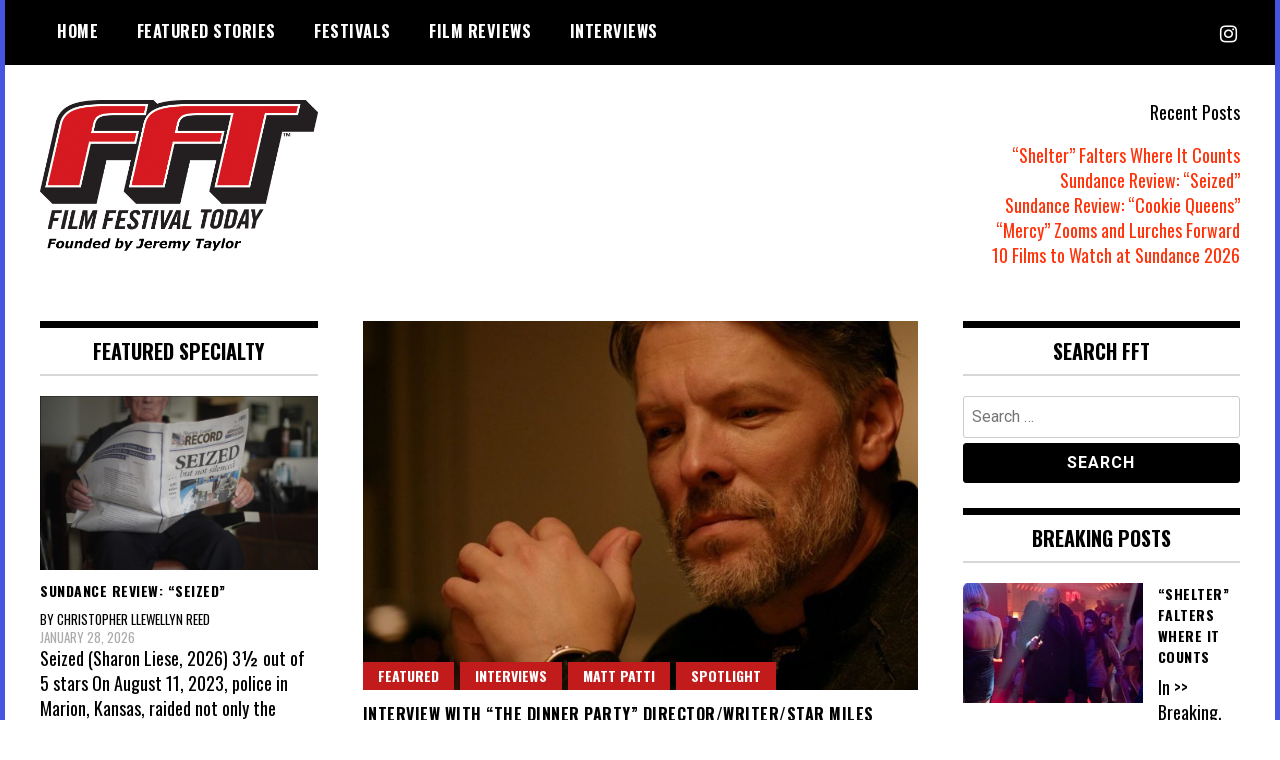

--- FILE ---
content_type: text/html; charset=UTF-8
request_url: https://filmfestivaltoday.com/tag/michael-donovan-horn
body_size: 19074
content:
<!doctype html>
<html dir="ltr" lang="en" prefix="og: https://ogp.me/ns#">
<head>
	<meta charset="UTF-8">
	<meta name="viewport" content="width=device-width, initial-scale=1">
	<link rel="profile" href="http://gmpg.org/xfn/11">
	<title>Michael Donovan Horn | Film Festival Today</title>

<!-- Recent Posts Widget With Thumbnails: inline CSS -->
<style type='text/css'>
.rpwwt-widget ul { list-style: outside none none; margin-left: 0; margin-right: 0; padding-left: 0; padding-right: 0; }
.rpwwt-widget ul li { overflow: hidden; margin: 0 0 1.5em; }
.rpwwt-widget ul li:last-child { margin: 0; }
.rpwwt-widget .screen-reader-text {border: 0; clip: rect(1px, 1px, 1px, 1px); -webkit-clip-path: inset(50%); clip-path: inset(50%); height: 1px; margin: -1px; overflow: hidden; padding: 0; position: absolute !important; width: 1px; word-wrap: normal !important; word-break: normal; }
.rpwwt-widget .screen-reader-text:focus {background-color: #f1f1f1; border-radius: 3px; box-shadow: 0 0 2px 2px rgba(0, 0, 0, 0.6); clip: auto !important; -webkit-clip-path: none; clip-path: none; color: #21759b; display: block; font-size: 0.875rem; font-weight: 700; height: auto; right: 5px; line-height: normal; padding: 15px 23px 14px; text-decoration: none; top: 5px; width: auto; z-index: 100000; }
.rpwwt-widget ul li img { display: inline; float: left; margin: .3em .75em .75em 0; }
#rpwwt-recent-posts-widget-with-thumbnails-2 img { max-width: 180px; width: 100%; height: auto; }
#rpwwt-recent-posts-widget-with-thumbnails-3 img { max-width: 150px; width: 100%; height: auto; }
#rpwwt-recent-posts-widget-with-thumbnails-5 img { max-width: 310px; width: 100%; height: auto; }
#rpwwt-recent-posts-widget-with-thumbnails-7 img { max-width: 130px; width: 100%; height: auto; }
</style>

		<!-- All in One SEO 4.9.3 - aioseo.com -->
	<meta name="robots" content="max-image-preview:large" />
	<link rel="canonical" href="https://filmfestivaltoday.com/tag/michael-donovan-horn" />
	<meta name="generator" content="All in One SEO (AIOSEO) 4.9.3" />
		<script type="application/ld+json" class="aioseo-schema">
			{"@context":"https:\/\/schema.org","@graph":[{"@type":"BreadcrumbList","@id":"https:\/\/filmfestivaltoday.com\/tag\/michael-donovan-horn#breadcrumblist","itemListElement":[{"@type":"ListItem","@id":"https:\/\/filmfestivaltoday.com#listItem","position":1,"name":"Home","item":"https:\/\/filmfestivaltoday.com","nextItem":{"@type":"ListItem","@id":"https:\/\/filmfestivaltoday.com\/tag\/michael-donovan-horn#listItem","name":"Michael Donovan Horn"}},{"@type":"ListItem","@id":"https:\/\/filmfestivaltoday.com\/tag\/michael-donovan-horn#listItem","position":2,"name":"Michael Donovan Horn","previousItem":{"@type":"ListItem","@id":"https:\/\/filmfestivaltoday.com#listItem","name":"Home"}}]},{"@type":"CollectionPage","@id":"https:\/\/filmfestivaltoday.com\/tag\/michael-donovan-horn#collectionpage","url":"https:\/\/filmfestivaltoday.com\/tag\/michael-donovan-horn","name":"Michael Donovan Horn | Film Festival Today","inLanguage":"en","isPartOf":{"@id":"https:\/\/filmfestivaltoday.com\/#website"},"breadcrumb":{"@id":"https:\/\/filmfestivaltoday.com\/tag\/michael-donovan-horn#breadcrumblist"}},{"@type":"Organization","@id":"https:\/\/filmfestivaltoday.com\/#organization","name":"Film Festival Today","description":"Founded by Jeremy Taylor","url":"https:\/\/filmfestivaltoday.com\/","logo":{"@type":"ImageObject","url":"https:\/\/filmfestivaltoday.com\/wp-content\/images\/fft-logo-square-canvas-512x512v2.png","@id":"https:\/\/filmfestivaltoday.com\/tag\/michael-donovan-horn\/#organizationLogo","width":512,"height":512,"caption":"Film Festival Today"},"image":{"@id":"https:\/\/filmfestivaltoday.com\/tag\/michael-donovan-horn\/#organizationLogo"},"sameAs":["https:\/\/twitter.com\/filmfesttoday\/","https:\/\/www.instagram.com\/filmfestivaltoday\/"]},{"@type":"WebSite","@id":"https:\/\/filmfestivaltoday.com\/#website","url":"https:\/\/filmfestivaltoday.com\/","name":"Film Festival Today","description":"Founded by Jeremy Taylor","inLanguage":"en","publisher":{"@id":"https:\/\/filmfestivaltoday.com\/#organization"}}]}
		</script>
		<!-- All in One SEO -->

<link rel='dns-prefetch' href='//static.addtoany.com' />
<link rel='dns-prefetch' href='//www.googletagmanager.com' />
<link rel='dns-prefetch' href='//fonts.googleapis.com' />
<link rel='dns-prefetch' href='//pagead2.googlesyndication.com' />
<link rel="alternate" type="application/rss+xml" title="Film Festival Today &raquo; Feed" href="https://filmfestivaltoday.com/feed" />
<link rel="alternate" type="application/rss+xml" title="Film Festival Today &raquo; Comments Feed" href="https://filmfestivaltoday.com/comments/feed" />
<link rel="alternate" type="application/rss+xml" title="Film Festival Today &raquo; Michael Donovan Horn Tag Feed" href="https://filmfestivaltoday.com/tag/michael-donovan-horn/feed" />
		<!-- This site uses the Google Analytics by ExactMetrics plugin v8.11.1 - Using Analytics tracking - https://www.exactmetrics.com/ -->
							<script src="//www.googletagmanager.com/gtag/js?id=G-8HQDNL3T6S"  data-cfasync="false" data-wpfc-render="false" type="text/javascript" async></script>
			<script data-cfasync="false" data-wpfc-render="false" type="text/javascript">
				var em_version = '8.11.1';
				var em_track_user = true;
				var em_no_track_reason = '';
								var ExactMetricsDefaultLocations = {"page_location":"https:\/\/filmfestivaltoday.com\/tag\/michael-donovan-horn\/"};
								if ( typeof ExactMetricsPrivacyGuardFilter === 'function' ) {
					var ExactMetricsLocations = (typeof ExactMetricsExcludeQuery === 'object') ? ExactMetricsPrivacyGuardFilter( ExactMetricsExcludeQuery ) : ExactMetricsPrivacyGuardFilter( ExactMetricsDefaultLocations );
				} else {
					var ExactMetricsLocations = (typeof ExactMetricsExcludeQuery === 'object') ? ExactMetricsExcludeQuery : ExactMetricsDefaultLocations;
				}

								var disableStrs = [
										'ga-disable-G-8HQDNL3T6S',
									];

				/* Function to detect opted out users */
				function __gtagTrackerIsOptedOut() {
					for (var index = 0; index < disableStrs.length; index++) {
						if (document.cookie.indexOf(disableStrs[index] + '=true') > -1) {
							return true;
						}
					}

					return false;
				}

				/* Disable tracking if the opt-out cookie exists. */
				if (__gtagTrackerIsOptedOut()) {
					for (var index = 0; index < disableStrs.length; index++) {
						window[disableStrs[index]] = true;
					}
				}

				/* Opt-out function */
				function __gtagTrackerOptout() {
					for (var index = 0; index < disableStrs.length; index++) {
						document.cookie = disableStrs[index] + '=true; expires=Thu, 31 Dec 2099 23:59:59 UTC; path=/';
						window[disableStrs[index]] = true;
					}
				}

				if ('undefined' === typeof gaOptout) {
					function gaOptout() {
						__gtagTrackerOptout();
					}
				}
								window.dataLayer = window.dataLayer || [];

				window.ExactMetricsDualTracker = {
					helpers: {},
					trackers: {},
				};
				if (em_track_user) {
					function __gtagDataLayer() {
						dataLayer.push(arguments);
					}

					function __gtagTracker(type, name, parameters) {
						if (!parameters) {
							parameters = {};
						}

						if (parameters.send_to) {
							__gtagDataLayer.apply(null, arguments);
							return;
						}

						if (type === 'event') {
														parameters.send_to = exactmetrics_frontend.v4_id;
							var hookName = name;
							if (typeof parameters['event_category'] !== 'undefined') {
								hookName = parameters['event_category'] + ':' + name;
							}

							if (typeof ExactMetricsDualTracker.trackers[hookName] !== 'undefined') {
								ExactMetricsDualTracker.trackers[hookName](parameters);
							} else {
								__gtagDataLayer('event', name, parameters);
							}
							
						} else {
							__gtagDataLayer.apply(null, arguments);
						}
					}

					__gtagTracker('js', new Date());
					__gtagTracker('set', {
						'developer_id.dNDMyYj': true,
											});
					if ( ExactMetricsLocations.page_location ) {
						__gtagTracker('set', ExactMetricsLocations);
					}
										__gtagTracker('config', 'G-8HQDNL3T6S', {"forceSSL":"true","link_attribution":"true"} );
										window.gtag = __gtagTracker;										(function () {
						/* https://developers.google.com/analytics/devguides/collection/analyticsjs/ */
						/* ga and __gaTracker compatibility shim. */
						var noopfn = function () {
							return null;
						};
						var newtracker = function () {
							return new Tracker();
						};
						var Tracker = function () {
							return null;
						};
						var p = Tracker.prototype;
						p.get = noopfn;
						p.set = noopfn;
						p.send = function () {
							var args = Array.prototype.slice.call(arguments);
							args.unshift('send');
							__gaTracker.apply(null, args);
						};
						var __gaTracker = function () {
							var len = arguments.length;
							if (len === 0) {
								return;
							}
							var f = arguments[len - 1];
							if (typeof f !== 'object' || f === null || typeof f.hitCallback !== 'function') {
								if ('send' === arguments[0]) {
									var hitConverted, hitObject = false, action;
									if ('event' === arguments[1]) {
										if ('undefined' !== typeof arguments[3]) {
											hitObject = {
												'eventAction': arguments[3],
												'eventCategory': arguments[2],
												'eventLabel': arguments[4],
												'value': arguments[5] ? arguments[5] : 1,
											}
										}
									}
									if ('pageview' === arguments[1]) {
										if ('undefined' !== typeof arguments[2]) {
											hitObject = {
												'eventAction': 'page_view',
												'page_path': arguments[2],
											}
										}
									}
									if (typeof arguments[2] === 'object') {
										hitObject = arguments[2];
									}
									if (typeof arguments[5] === 'object') {
										Object.assign(hitObject, arguments[5]);
									}
									if ('undefined' !== typeof arguments[1].hitType) {
										hitObject = arguments[1];
										if ('pageview' === hitObject.hitType) {
											hitObject.eventAction = 'page_view';
										}
									}
									if (hitObject) {
										action = 'timing' === arguments[1].hitType ? 'timing_complete' : hitObject.eventAction;
										hitConverted = mapArgs(hitObject);
										__gtagTracker('event', action, hitConverted);
									}
								}
								return;
							}

							function mapArgs(args) {
								var arg, hit = {};
								var gaMap = {
									'eventCategory': 'event_category',
									'eventAction': 'event_action',
									'eventLabel': 'event_label',
									'eventValue': 'event_value',
									'nonInteraction': 'non_interaction',
									'timingCategory': 'event_category',
									'timingVar': 'name',
									'timingValue': 'value',
									'timingLabel': 'event_label',
									'page': 'page_path',
									'location': 'page_location',
									'title': 'page_title',
									'referrer' : 'page_referrer',
								};
								for (arg in args) {
																		if (!(!args.hasOwnProperty(arg) || !gaMap.hasOwnProperty(arg))) {
										hit[gaMap[arg]] = args[arg];
									} else {
										hit[arg] = args[arg];
									}
								}
								return hit;
							}

							try {
								f.hitCallback();
							} catch (ex) {
							}
						};
						__gaTracker.create = newtracker;
						__gaTracker.getByName = newtracker;
						__gaTracker.getAll = function () {
							return [];
						};
						__gaTracker.remove = noopfn;
						__gaTracker.loaded = true;
						window['__gaTracker'] = __gaTracker;
					})();
									} else {
										console.log("");
					(function () {
						function __gtagTracker() {
							return null;
						}

						window['__gtagTracker'] = __gtagTracker;
						window['gtag'] = __gtagTracker;
					})();
									}
			</script>
							<!-- / Google Analytics by ExactMetrics -->
		<style id='wp-img-auto-sizes-contain-inline-css' type='text/css'>
img:is([sizes=auto i],[sizes^="auto," i]){contain-intrinsic-size:3000px 1500px}
/*# sourceURL=wp-img-auto-sizes-contain-inline-css */
</style>
<style id='wp-emoji-styles-inline-css' type='text/css'>

	img.wp-smiley, img.emoji {
		display: inline !important;
		border: none !important;
		box-shadow: none !important;
		height: 1em !important;
		width: 1em !important;
		margin: 0 0.07em !important;
		vertical-align: -0.1em !important;
		background: none !important;
		padding: 0 !important;
	}
/*# sourceURL=wp-emoji-styles-inline-css */
</style>
<style id='wp-block-library-inline-css' type='text/css'>
:root{--wp-block-synced-color:#7a00df;--wp-block-synced-color--rgb:122,0,223;--wp-bound-block-color:var(--wp-block-synced-color);--wp-editor-canvas-background:#ddd;--wp-admin-theme-color:#007cba;--wp-admin-theme-color--rgb:0,124,186;--wp-admin-theme-color-darker-10:#006ba1;--wp-admin-theme-color-darker-10--rgb:0,107,160.5;--wp-admin-theme-color-darker-20:#005a87;--wp-admin-theme-color-darker-20--rgb:0,90,135;--wp-admin-border-width-focus:2px}@media (min-resolution:192dpi){:root{--wp-admin-border-width-focus:1.5px}}.wp-element-button{cursor:pointer}:root .has-very-light-gray-background-color{background-color:#eee}:root .has-very-dark-gray-background-color{background-color:#313131}:root .has-very-light-gray-color{color:#eee}:root .has-very-dark-gray-color{color:#313131}:root .has-vivid-green-cyan-to-vivid-cyan-blue-gradient-background{background:linear-gradient(135deg,#00d084,#0693e3)}:root .has-purple-crush-gradient-background{background:linear-gradient(135deg,#34e2e4,#4721fb 50%,#ab1dfe)}:root .has-hazy-dawn-gradient-background{background:linear-gradient(135deg,#faaca8,#dad0ec)}:root .has-subdued-olive-gradient-background{background:linear-gradient(135deg,#fafae1,#67a671)}:root .has-atomic-cream-gradient-background{background:linear-gradient(135deg,#fdd79a,#004a59)}:root .has-nightshade-gradient-background{background:linear-gradient(135deg,#330968,#31cdcf)}:root .has-midnight-gradient-background{background:linear-gradient(135deg,#020381,#2874fc)}:root{--wp--preset--font-size--normal:16px;--wp--preset--font-size--huge:42px}.has-regular-font-size{font-size:1em}.has-larger-font-size{font-size:2.625em}.has-normal-font-size{font-size:var(--wp--preset--font-size--normal)}.has-huge-font-size{font-size:var(--wp--preset--font-size--huge)}.has-text-align-center{text-align:center}.has-text-align-left{text-align:left}.has-text-align-right{text-align:right}.has-fit-text{white-space:nowrap!important}#end-resizable-editor-section{display:none}.aligncenter{clear:both}.items-justified-left{justify-content:flex-start}.items-justified-center{justify-content:center}.items-justified-right{justify-content:flex-end}.items-justified-space-between{justify-content:space-between}.screen-reader-text{border:0;clip-path:inset(50%);height:1px;margin:-1px;overflow:hidden;padding:0;position:absolute;width:1px;word-wrap:normal!important}.screen-reader-text:focus{background-color:#ddd;clip-path:none;color:#444;display:block;font-size:1em;height:auto;left:5px;line-height:normal;padding:15px 23px 14px;text-decoration:none;top:5px;width:auto;z-index:100000}html :where(.has-border-color){border-style:solid}html :where([style*=border-top-color]){border-top-style:solid}html :where([style*=border-right-color]){border-right-style:solid}html :where([style*=border-bottom-color]){border-bottom-style:solid}html :where([style*=border-left-color]){border-left-style:solid}html :where([style*=border-width]){border-style:solid}html :where([style*=border-top-width]){border-top-style:solid}html :where([style*=border-right-width]){border-right-style:solid}html :where([style*=border-bottom-width]){border-bottom-style:solid}html :where([style*=border-left-width]){border-left-style:solid}html :where(img[class*=wp-image-]){height:auto;max-width:100%}:where(figure){margin:0 0 1em}html :where(.is-position-sticky){--wp-admin--admin-bar--position-offset:var(--wp-admin--admin-bar--height,0px)}@media screen and (max-width:600px){html :where(.is-position-sticky){--wp-admin--admin-bar--position-offset:0px}}

/*# sourceURL=wp-block-library-inline-css */
</style><style id='global-styles-inline-css' type='text/css'>
:root{--wp--preset--aspect-ratio--square: 1;--wp--preset--aspect-ratio--4-3: 4/3;--wp--preset--aspect-ratio--3-4: 3/4;--wp--preset--aspect-ratio--3-2: 3/2;--wp--preset--aspect-ratio--2-3: 2/3;--wp--preset--aspect-ratio--16-9: 16/9;--wp--preset--aspect-ratio--9-16: 9/16;--wp--preset--color--black: #000000;--wp--preset--color--cyan-bluish-gray: #abb8c3;--wp--preset--color--white: #ffffff;--wp--preset--color--pale-pink: #f78da7;--wp--preset--color--vivid-red: #cf2e2e;--wp--preset--color--luminous-vivid-orange: #ff6900;--wp--preset--color--luminous-vivid-amber: #fcb900;--wp--preset--color--light-green-cyan: #7bdcb5;--wp--preset--color--vivid-green-cyan: #00d084;--wp--preset--color--pale-cyan-blue: #8ed1fc;--wp--preset--color--vivid-cyan-blue: #0693e3;--wp--preset--color--vivid-purple: #9b51e0;--wp--preset--gradient--vivid-cyan-blue-to-vivid-purple: linear-gradient(135deg,rgb(6,147,227) 0%,rgb(155,81,224) 100%);--wp--preset--gradient--light-green-cyan-to-vivid-green-cyan: linear-gradient(135deg,rgb(122,220,180) 0%,rgb(0,208,130) 100%);--wp--preset--gradient--luminous-vivid-amber-to-luminous-vivid-orange: linear-gradient(135deg,rgb(252,185,0) 0%,rgb(255,105,0) 100%);--wp--preset--gradient--luminous-vivid-orange-to-vivid-red: linear-gradient(135deg,rgb(255,105,0) 0%,rgb(207,46,46) 100%);--wp--preset--gradient--very-light-gray-to-cyan-bluish-gray: linear-gradient(135deg,rgb(238,238,238) 0%,rgb(169,184,195) 100%);--wp--preset--gradient--cool-to-warm-spectrum: linear-gradient(135deg,rgb(74,234,220) 0%,rgb(151,120,209) 20%,rgb(207,42,186) 40%,rgb(238,44,130) 60%,rgb(251,105,98) 80%,rgb(254,248,76) 100%);--wp--preset--gradient--blush-light-purple: linear-gradient(135deg,rgb(255,206,236) 0%,rgb(152,150,240) 100%);--wp--preset--gradient--blush-bordeaux: linear-gradient(135deg,rgb(254,205,165) 0%,rgb(254,45,45) 50%,rgb(107,0,62) 100%);--wp--preset--gradient--luminous-dusk: linear-gradient(135deg,rgb(255,203,112) 0%,rgb(199,81,192) 50%,rgb(65,88,208) 100%);--wp--preset--gradient--pale-ocean: linear-gradient(135deg,rgb(255,245,203) 0%,rgb(182,227,212) 50%,rgb(51,167,181) 100%);--wp--preset--gradient--electric-grass: linear-gradient(135deg,rgb(202,248,128) 0%,rgb(113,206,126) 100%);--wp--preset--gradient--midnight: linear-gradient(135deg,rgb(2,3,129) 0%,rgb(40,116,252) 100%);--wp--preset--font-size--small: 13px;--wp--preset--font-size--medium: 20px;--wp--preset--font-size--large: 36px;--wp--preset--font-size--x-large: 42px;--wp--preset--spacing--20: 0.44rem;--wp--preset--spacing--30: 0.67rem;--wp--preset--spacing--40: 1rem;--wp--preset--spacing--50: 1.5rem;--wp--preset--spacing--60: 2.25rem;--wp--preset--spacing--70: 3.38rem;--wp--preset--spacing--80: 5.06rem;--wp--preset--shadow--natural: 6px 6px 9px rgba(0, 0, 0, 0.2);--wp--preset--shadow--deep: 12px 12px 50px rgba(0, 0, 0, 0.4);--wp--preset--shadow--sharp: 6px 6px 0px rgba(0, 0, 0, 0.2);--wp--preset--shadow--outlined: 6px 6px 0px -3px rgb(255, 255, 255), 6px 6px rgb(0, 0, 0);--wp--preset--shadow--crisp: 6px 6px 0px rgb(0, 0, 0);}:where(.is-layout-flex){gap: 0.5em;}:where(.is-layout-grid){gap: 0.5em;}body .is-layout-flex{display: flex;}.is-layout-flex{flex-wrap: wrap;align-items: center;}.is-layout-flex > :is(*, div){margin: 0;}body .is-layout-grid{display: grid;}.is-layout-grid > :is(*, div){margin: 0;}:where(.wp-block-columns.is-layout-flex){gap: 2em;}:where(.wp-block-columns.is-layout-grid){gap: 2em;}:where(.wp-block-post-template.is-layout-flex){gap: 1.25em;}:where(.wp-block-post-template.is-layout-grid){gap: 1.25em;}.has-black-color{color: var(--wp--preset--color--black) !important;}.has-cyan-bluish-gray-color{color: var(--wp--preset--color--cyan-bluish-gray) !important;}.has-white-color{color: var(--wp--preset--color--white) !important;}.has-pale-pink-color{color: var(--wp--preset--color--pale-pink) !important;}.has-vivid-red-color{color: var(--wp--preset--color--vivid-red) !important;}.has-luminous-vivid-orange-color{color: var(--wp--preset--color--luminous-vivid-orange) !important;}.has-luminous-vivid-amber-color{color: var(--wp--preset--color--luminous-vivid-amber) !important;}.has-light-green-cyan-color{color: var(--wp--preset--color--light-green-cyan) !important;}.has-vivid-green-cyan-color{color: var(--wp--preset--color--vivid-green-cyan) !important;}.has-pale-cyan-blue-color{color: var(--wp--preset--color--pale-cyan-blue) !important;}.has-vivid-cyan-blue-color{color: var(--wp--preset--color--vivid-cyan-blue) !important;}.has-vivid-purple-color{color: var(--wp--preset--color--vivid-purple) !important;}.has-black-background-color{background-color: var(--wp--preset--color--black) !important;}.has-cyan-bluish-gray-background-color{background-color: var(--wp--preset--color--cyan-bluish-gray) !important;}.has-white-background-color{background-color: var(--wp--preset--color--white) !important;}.has-pale-pink-background-color{background-color: var(--wp--preset--color--pale-pink) !important;}.has-vivid-red-background-color{background-color: var(--wp--preset--color--vivid-red) !important;}.has-luminous-vivid-orange-background-color{background-color: var(--wp--preset--color--luminous-vivid-orange) !important;}.has-luminous-vivid-amber-background-color{background-color: var(--wp--preset--color--luminous-vivid-amber) !important;}.has-light-green-cyan-background-color{background-color: var(--wp--preset--color--light-green-cyan) !important;}.has-vivid-green-cyan-background-color{background-color: var(--wp--preset--color--vivid-green-cyan) !important;}.has-pale-cyan-blue-background-color{background-color: var(--wp--preset--color--pale-cyan-blue) !important;}.has-vivid-cyan-blue-background-color{background-color: var(--wp--preset--color--vivid-cyan-blue) !important;}.has-vivid-purple-background-color{background-color: var(--wp--preset--color--vivid-purple) !important;}.has-black-border-color{border-color: var(--wp--preset--color--black) !important;}.has-cyan-bluish-gray-border-color{border-color: var(--wp--preset--color--cyan-bluish-gray) !important;}.has-white-border-color{border-color: var(--wp--preset--color--white) !important;}.has-pale-pink-border-color{border-color: var(--wp--preset--color--pale-pink) !important;}.has-vivid-red-border-color{border-color: var(--wp--preset--color--vivid-red) !important;}.has-luminous-vivid-orange-border-color{border-color: var(--wp--preset--color--luminous-vivid-orange) !important;}.has-luminous-vivid-amber-border-color{border-color: var(--wp--preset--color--luminous-vivid-amber) !important;}.has-light-green-cyan-border-color{border-color: var(--wp--preset--color--light-green-cyan) !important;}.has-vivid-green-cyan-border-color{border-color: var(--wp--preset--color--vivid-green-cyan) !important;}.has-pale-cyan-blue-border-color{border-color: var(--wp--preset--color--pale-cyan-blue) !important;}.has-vivid-cyan-blue-border-color{border-color: var(--wp--preset--color--vivid-cyan-blue) !important;}.has-vivid-purple-border-color{border-color: var(--wp--preset--color--vivid-purple) !important;}.has-vivid-cyan-blue-to-vivid-purple-gradient-background{background: var(--wp--preset--gradient--vivid-cyan-blue-to-vivid-purple) !important;}.has-light-green-cyan-to-vivid-green-cyan-gradient-background{background: var(--wp--preset--gradient--light-green-cyan-to-vivid-green-cyan) !important;}.has-luminous-vivid-amber-to-luminous-vivid-orange-gradient-background{background: var(--wp--preset--gradient--luminous-vivid-amber-to-luminous-vivid-orange) !important;}.has-luminous-vivid-orange-to-vivid-red-gradient-background{background: var(--wp--preset--gradient--luminous-vivid-orange-to-vivid-red) !important;}.has-very-light-gray-to-cyan-bluish-gray-gradient-background{background: var(--wp--preset--gradient--very-light-gray-to-cyan-bluish-gray) !important;}.has-cool-to-warm-spectrum-gradient-background{background: var(--wp--preset--gradient--cool-to-warm-spectrum) !important;}.has-blush-light-purple-gradient-background{background: var(--wp--preset--gradient--blush-light-purple) !important;}.has-blush-bordeaux-gradient-background{background: var(--wp--preset--gradient--blush-bordeaux) !important;}.has-luminous-dusk-gradient-background{background: var(--wp--preset--gradient--luminous-dusk) !important;}.has-pale-ocean-gradient-background{background: var(--wp--preset--gradient--pale-ocean) !important;}.has-electric-grass-gradient-background{background: var(--wp--preset--gradient--electric-grass) !important;}.has-midnight-gradient-background{background: var(--wp--preset--gradient--midnight) !important;}.has-small-font-size{font-size: var(--wp--preset--font-size--small) !important;}.has-medium-font-size{font-size: var(--wp--preset--font-size--medium) !important;}.has-large-font-size{font-size: var(--wp--preset--font-size--large) !important;}.has-x-large-font-size{font-size: var(--wp--preset--font-size--x-large) !important;}
/*# sourceURL=global-styles-inline-css */
</style>

<style id='classic-theme-styles-inline-css' type='text/css'>
/*! This file is auto-generated */
.wp-block-button__link{color:#fff;background-color:#32373c;border-radius:9999px;box-shadow:none;text-decoration:none;padding:calc(.667em + 2px) calc(1.333em + 2px);font-size:1.125em}.wp-block-file__button{background:#32373c;color:#fff;text-decoration:none}
/*# sourceURL=/wp-includes/css/classic-themes.min.css */
</style>
<link crossorigin="anonymous" rel='stylesheet' id='madd-magazine-theme-google-font-open-css' href='//fonts.googleapis.com/css?family=Oswald:400,700|Roboto:400,700' type='text/css' media='all' />
<link rel='stylesheet' id='font-awesome-css' href='https://filmfestivaltoday.com/wp-content/themes/madd-magazine/js/lib/font-awesome/css/font-awesome.min.css?ver=4.7.0' type='text/css' media='all' />
<link rel='stylesheet' id='swiper-css' href='https://filmfestivaltoday.com/wp-content/themes/madd-magazine/js/lib/swiper/css/swiper.min.css?ver=4.1.0' type='text/css' media='all' />
<link rel='stylesheet' id='madd-magazine-style-css' href='https://filmfestivaltoday.com/wp-content/themes/madd-magazine/style.css?ver=6.9' type='text/css' media='all' />
<link rel='stylesheet' id='addtoany-css' href='https://filmfestivaltoday.com/wp-content/plugins/add-to-any/addtoany.min.css?ver=1.16' type='text/css' media='all' />
<script type="text/javascript" src="https://filmfestivaltoday.com/wp-content/plugins/google-analytics-dashboard-for-wp/assets/js/frontend-gtag.min.js?ver=8.11.1" id="exactmetrics-frontend-script-js" async="async" data-wp-strategy="async"></script>
<script data-cfasync="false" data-wpfc-render="false" type="text/javascript" id='exactmetrics-frontend-script-js-extra'>/* <![CDATA[ */
var exactmetrics_frontend = {"js_events_tracking":"true","download_extensions":"doc,pdf,ppt,zip,xls,docx,pptx,xlsx","inbound_paths":"[{\"path\":\"\\\/go\\\/\",\"label\":\"affiliate\"},{\"path\":\"\\\/recommend\\\/\",\"label\":\"affiliate\"}]","home_url":"https:\/\/filmfestivaltoday.com","hash_tracking":"false","v4_id":"G-8HQDNL3T6S"};/* ]]> */
</script>
<script type="text/javascript" id="addtoany-core-js-before">
/* <![CDATA[ */
window.a2a_config=window.a2a_config||{};a2a_config.callbacks=[];a2a_config.overlays=[];a2a_config.templates={};

//# sourceURL=addtoany-core-js-before
/* ]]> */
</script>
<script type="text/javascript" defer src="https://static.addtoany.com/menu/page.js" id="addtoany-core-js"></script>
<script type="text/javascript" src="https://filmfestivaltoday.com/wp-includes/js/jquery/jquery.min.js?ver=3.7.1" id="jquery-core-js"></script>
<script type="text/javascript" src="https://filmfestivaltoday.com/wp-includes/js/jquery/jquery-migrate.min.js?ver=3.4.1" id="jquery-migrate-js"></script>
<script type="text/javascript" defer src="https://filmfestivaltoday.com/wp-content/plugins/add-to-any/addtoany.min.js?ver=1.1" id="addtoany-jquery-js"></script>
<script type="text/javascript" id="fullworks-anti-spam-front-logged-out-js-extra">
/* <![CDATA[ */
var FullworksAntiSpamFELO = {"form_selectors":"#commentform, #comments-form,.comment-form, .wpd_comm_form","ajax_url":"https://filmfestivaltoday.com/wp-admin/admin-ajax.php"};
//# sourceURL=fullworks-anti-spam-front-logged-out-js-extra
/* ]]> */
</script>
<script type="text/javascript" src="https://filmfestivaltoday.com/wp-content/plugins/fullworks-anti-spam/frontend/js/frontend.js?ver=2.6.1.405" id="fullworks-anti-spam-front-logged-out-js"></script>
<script type="text/javascript" src="https://filmfestivaltoday.com/wp-content/themes/madd-magazine/js/lib/swiper/js/swiper.js?ver=4.1.0" id="swiper-js"></script>
<script type="text/javascript" src="https://filmfestivaltoday.com/wp-content/themes/madd-magazine/js/scripts.js?ver=1.0.0" id="madd-magazine-theme-script-js"></script>

<!-- Google tag (gtag.js) snippet added by Site Kit -->
<!-- Google Analytics snippet added by Site Kit -->
<script type="text/javascript" src="https://www.googletagmanager.com/gtag/js?id=GT-TWRLD5B" id="google_gtagjs-js" async></script>
<script type="text/javascript" id="google_gtagjs-js-after">
/* <![CDATA[ */
window.dataLayer = window.dataLayer || [];function gtag(){dataLayer.push(arguments);}
gtag("set","linker",{"domains":["filmfestivaltoday.com"]});
gtag("js", new Date());
gtag("set", "developer_id.dZTNiMT", true);
gtag("config", "GT-TWRLD5B");
//# sourceURL=google_gtagjs-js-after
/* ]]> */
</script>
<link rel="https://api.w.org/" href="https://filmfestivaltoday.com/wp-json/" /><link rel="alternate" title="JSON" type="application/json" href="https://filmfestivaltoday.com/wp-json/wp/v2/tags/6640" /><link rel="EditURI" type="application/rsd+xml" title="RSD" href="https://filmfestivaltoday.com/xmlrpc.php?rsd" />
<meta name="generator" content="WordPress 6.9" />
	<link rel="preconnect" href="https://fonts.googleapis.com">
	<link rel="preconnect" href="https://fonts.gstatic.com">
	<meta name="generator" content="Site Kit by Google 1.171.0" /><script data-ad-client="ca-pub-2957677230524761" async src="https://pagead2.googlesyndication.com/pagead/js/adsbygoogle.js"></script><style>
.categories-wrap a,header .site-navigation .current-menu-item > a,header .site-navigation a:hover{background: #c11b1b;}
.video-label{color: #c11b1b;}
</style>


<!-- Google AdSense meta tags added by Site Kit -->
<meta name="google-adsense-platform-account" content="ca-host-pub-2644536267352236">
<meta name="google-adsense-platform-domain" content="sitekit.withgoogle.com">
<!-- End Google AdSense meta tags added by Site Kit -->
		<style type="text/css">
					.site-title,
			.site-description {
				position: absolute;
				clip: rect(1px, 1px, 1px, 1px);
			}
				</style>
		<style type="text/css" id="custom-background-css">
body.custom-background { background-image: url("https://filmfestivaltoday.com/wp-content/images/2024-1.jpg"); background-position: center bottom; background-size: cover; background-repeat: no-repeat; background-attachment: fixed; }
</style>
	<!-- There is no amphtml version available for this URL. -->
<!-- Google AdSense snippet added by Site Kit -->
<script type="text/javascript" async="async" src="https://pagead2.googlesyndication.com/pagead/js/adsbygoogle.js?client=ca-pub-2957677230524761&amp;host=ca-host-pub-2644536267352236" crossorigin="anonymous"></script>

<!-- End Google AdSense snippet added by Site Kit -->
<link rel="icon" href="https://filmfestivaltoday.com/wp-content/images/cropped-fft-logo-square-canvas-512x512v2-32x32.png" sizes="32x32" />
<link rel="icon" href="https://filmfestivaltoday.com/wp-content/images/cropped-fft-logo-square-canvas-512x512v2-192x192.png" sizes="192x192" />
<link rel="apple-touch-icon" href="https://filmfestivaltoday.com/wp-content/images/cropped-fft-logo-square-canvas-512x512v2-180x180.png" />
<meta name="msapplication-TileImage" content="https://filmfestivaltoday.com/wp-content/images/cropped-fft-logo-square-canvas-512x512v2-270x270.png" />
		<style type="text/css" id="wp-custom-css">
			.footer-widget {
	width: 50%;}

.sidebar-wrap .rpwwt-widget ul li img {
	margin: 0 15px 10px 0;
	height: auto !important; 
	width: 310px !important;
	/*  width: 80px !important; */
}		</style>
			<style id="egf-frontend-styles" type="text/css">
		p {} h1 {} h2 {} h3 {} h4 {} h5 {} h6 {} 	</style>
	</head>

<body class="archive tag tag-michael-donovan-horn tag-6640 custom-background wp-custom-logo wp-theme-madd-magazine hfeed">
	<div id="page" class="site-wrapper">
	<a class="skip-link screen-reader-text" href="#content">Skip to content</a>
	<header id="masthead" class="header">
		<div class="header-inner">
			<div class="container">
				<nav class="site-navigation">
					<div class="menu-home-container"><ul id="primary-menu" class="menu"><li id="menu-item-16586" class="menu-item menu-item-type-custom menu-item-object-custom menu-item-16586"><a href="/">Home</a></li>
<li id="menu-item-16589" class="menu-item menu-item-type-taxonomy menu-item-object-category menu-item-16589"><a href="https://filmfestivaltoday.com/featured">Featured Stories</a></li>
<li id="menu-item-9086" class="menu-item menu-item-type-post_type menu-item-object-page menu-item-9086"><a href="https://filmfestivaltoday.com/festivals">Festivals</a></li>
<li id="menu-item-9790" class="menu-item menu-item-type-taxonomy menu-item-object-category menu-item-has-children menu-item-9790"><a href="https://filmfestivaltoday.com/film-reviews">Film Reviews</a>
<ul class="sub-menu">
	<li id="menu-item-9789" class="menu-item menu-item-type-taxonomy menu-item-object-category menu-item-9789"><a href="https://filmfestivaltoday.com/breaking">Mainstream Releases</a></li>
	<li id="menu-item-9791" class="menu-item menu-item-type-taxonomy menu-item-object-category menu-item-9791"><a href="https://filmfestivaltoday.com/specialty-releases">Specialty Releases</a></li>
	<li id="menu-item-14672" class="menu-item menu-item-type-taxonomy menu-item-object-category menu-item-14672"><a href="https://filmfestivaltoday.com/featured-specialty">Featured Specialty</a></li>
</ul>
</li>
<li id="menu-item-9088" class="menu-item menu-item-type-post_type menu-item-object-page menu-item-9088"><a href="https://filmfestivaltoday.com/interviews">Interviews</a></li>
</ul></div>				</nav>
				<div class="social-wrap">
															
												<a href="https://instagram.com/filmfestivaltoday" target="_blank">
								<i class="fa fa-instagram" aria-hidden="true"></i>
							</a>
																													</div>
				<a id="touch-menu" class="mobile-menu" href="#"><span></span></a>
			</div>
		</div>
	</header>
	<div class="main-page">
		<div class="top-ads-wrap">
			<div class="container">
				<div class="row">
					<div class="col-md-9 col-md-push-3">
						<div class="top-ads-block">
							
		<div id="recent-posts-3" class="widget_recent_entries top-ads-widget">
		<div class="widget-title">Recent Posts</div>
		<ul>
											<li>
					<a href="https://filmfestivaltoday.com/film-reviews/shelter-falters-where-it-counts">“Shelter” Falters Where It Counts</a>
									</li>
											<li>
					<a href="https://filmfestivaltoday.com/film-reviews/sundance-review-seized">Sundance Review: “Seized”</a>
									</li>
											<li>
					<a href="https://filmfestivaltoday.com/film-reviews/sundance-review-cookie-queens">Sundance Review: “Cookie Queens”</a>
									</li>
											<li>
					<a href="https://filmfestivaltoday.com/film-reviews/mercy-zooms-and-lurches-forward">“Mercy” Zooms and Lurches Forward</a>
									</li>
											<li>
					<a href="https://filmfestivaltoday.com/fft-festival-coverage/10-films-to-watch-at-sundance-2026">10 Films to Watch at Sundance 2026</a>
									</li>
					</ul>

		</div>						</div>
					</div>
					<div class="col-md-3 col-md-pull-9">
						<div class="site-branding header-site-branding">
							<div class="logo-wrap">
								<a href="https://filmfestivaltoday.com/" class="custom-logo-link" rel="home"><img width="1065" height="580" src="https://filmfestivaltoday.com/wp-content/images/fft-logo2004-with-JT.png" class="custom-logo" alt="Film Festival Today" decoding="async" fetchpriority="high" srcset="https://filmfestivaltoday.com/wp-content/images/fft-logo2004-with-JT.png 1065w, https://filmfestivaltoday.com/wp-content/images/fft-logo2004-with-JT-300x163.png 300w, https://filmfestivaltoday.com/wp-content/images/fft-logo2004-with-JT-1024x558.png 1024w, https://filmfestivaltoday.com/wp-content/images/fft-logo2004-with-JT-768x418.png 768w" sizes="(max-width: 1065px) 100vw, 1065px" /></a>							</div>
																<p class="site-title"><a href="https://filmfestivaltoday.com/" rel="home">Film Festival Today</a></p>
																	<p class="site-description">Founded by Jeremy Taylor</p>
														</div><!-- .site-branding -->
					</div>
				</div>
			</div>
		</div>
		<div id="content" class="site-content">
	<div id="primary" class="content-area">
		<main id="main" class="site-main">
			<div class="page-content">
				<div class="container">
					<div class="row">
						<div class="col-md-6 col-md-push-3">
							
							
							
<article id="post-22313" class="blog-post-wrap feed-item">
	<div class="blog-post-inner">
		<div class="blog-post-image">
							<a href="https://filmfestivaltoday.com/interviews/interview-with-the-dinner-party-director-writer-star-miles-doleac" title="Interview with “The Dinner Party” Director/Writer/Star Miles Doleac">
					<img width="730" height="485" src="https://filmfestivaltoday.com/wp-content/images/DINNER-PARTY_Vincent-Doleac-2-730x485.jpeg" class="attachment-madd-magazine-blog-post size-madd-magazine-blog-post wp-post-image" alt="" decoding="async" />									</a>
						<div class="categories-wrap">
				<ul class="post-categories">
	<li><a href="https://filmfestivaltoday.com/featured" rel="category tag">Featured</a></li>
	<li><a href="https://filmfestivaltoday.com/interviews" rel="category tag">Interviews</a></li>
	<li><a href="https://filmfestivaltoday.com/matt-patti" rel="category tag">Matt Patti</a></li>
	<li><a href="https://filmfestivaltoday.com/spotlight" rel="category tag">Spotlight</a></li></ul>			</div>
		</div>
		<div class="blog-post-content">
			<h2>
				<a href="https://filmfestivaltoday.com/interviews/interview-with-the-dinner-party-director-writer-star-miles-doleac" title="Interview with “The Dinner Party” Director/Writer/Star Miles Doleac">Interview with “The Dinner Party” Director/Writer/Star Miles Doleac</a>
			</h2>
			<div class="date">June 4, 2020</div>
		</div>
	</div>
</article><!-- #post-22313 -->
						</div>
						
<div class="col-md-3 col-md-pull-6">
	<aside id="sidebar-left" class="sidebar-wrap">
		<div class="sidebar-widget">
			<div id="recent-posts-widget-with-thumbnails-5" class="recent-posts-widget-with-thumbnails sidebar-widget">
<div id="rpwwt-recent-posts-widget-with-thumbnails-5" class="rpwwt-widget">
<div class="widget-title">Featured Specialty</div>
	<ul>
		<li class="christopher-llewellyn-reed featured-specialty festivals fft-festival-coverage film-reviews spotlight sundance"><a href="https://filmfestivaltoday.com/film-reviews/sundance-review-seized"><img width="310" height="174" src="https://filmfestivaltoday.com/wp-content/images/SEIZED_KeyStill_Cred-Jackson-Montemayor.jpg" class="attachment-310x200 size-310x200 wp-post-image" alt="" decoding="async" loading="lazy" srcset="https://filmfestivaltoday.com/wp-content/images/SEIZED_KeyStill_Cred-Jackson-Montemayor.jpg 1500w, https://filmfestivaltoday.com/wp-content/images/SEIZED_KeyStill_Cred-Jackson-Montemayor-300x169.jpg 300w, https://filmfestivaltoday.com/wp-content/images/SEIZED_KeyStill_Cred-Jackson-Montemayor-1024x576.jpg 1024w, https://filmfestivaltoday.com/wp-content/images/SEIZED_KeyStill_Cred-Jackson-Montemayor-768x432.jpg 768w" sizes="auto, (max-width: 310px) 100vw, 310px" /><span class="rpwwt-post-title">Sundance Review: “Seized”</span></a><div class="rpwwt-post-author">By Christopher Llewellyn Reed</div><div class="rpwwt-post-date">January 28, 2026</div><div class="rpwwt-post-excerpt">Seized (Sharon Liese, 2026) 3½ out of 5 stars On August 11, 2023, police in Marion, Kansas, raided not only the office of the local newspaper The Marion Record, but the home of its editor, Eric Meyer, which he shared with his 98-year mother, Joan. Together they both owned the publication, though sadly Joan (pronounced “Jo-ann”) died the next day, leaving Eric as sole majority owner. In Seized, the jaunty new documentary from director Sharon <a href="https://filmfestivaltoday.com/film-reviews/sundance-review-seized" class="rpwwt-post-excerpt-more"> ... >></a></div></li>
		<li class="christopher-llewellyn-reed featured-specialty festivals fft-festival-coverage film-reviews spotlight sundance"><a href="https://filmfestivaltoday.com/film-reviews/sundance-review-cookie-queens"><img width="310" height="175" src="https://filmfestivaltoday.com/wp-content/images/COOKIE-QUEENS-still-1.jpg" class="attachment-310x200 size-310x200 wp-post-image" alt="" decoding="async" loading="lazy" srcset="https://filmfestivaltoday.com/wp-content/images/COOKIE-QUEENS-still-1.jpg 1500w, https://filmfestivaltoday.com/wp-content/images/COOKIE-QUEENS-still-1-300x169.jpg 300w, https://filmfestivaltoday.com/wp-content/images/COOKIE-QUEENS-still-1-1024x577.jpg 1024w, https://filmfestivaltoday.com/wp-content/images/COOKIE-QUEENS-still-1-768x433.jpg 768w" sizes="auto, (max-width: 310px) 100vw, 310px" /><span class="rpwwt-post-title">Sundance Review: “Cookie Queens”</span></a><div class="rpwwt-post-author">By Christopher Llewellyn Reed</div><div class="rpwwt-post-date">January 27, 2026</div><div class="rpwwt-post-excerpt">Cookie Queens (Alysa Nahmias, 2026) 4 out of 5 stars According to the title cards in Cookie Queens, the new documentary from director Alysa Nahmias (Art &amp; Krimes by Krimes), the Girl Scouts of the USA (GSUSA) sell about 250 million boxes of Girl Scout Cookies annually over the course of six weeks. That’s roughly $800 million in revenue, of which the sellers (i.e., the young troop members) receive $1 (out of $6) per box. As someone who <a href="https://filmfestivaltoday.com/film-reviews/sundance-review-cookie-queens" class="rpwwt-post-excerpt-more"> ... >></a></div></li>
		<li class="christopher-llewellyn-reed featured-specialty film-reviews spotlight"><a href="https://filmfestivaltoday.com/film-reviews/been-here-stay-here-portrays-vanishing-island"><img width="310" height="174" src="https://filmfestivaltoday.com/wp-content/images/BEEN-HERE-STAY-HERE-still_20.jpg" class="attachment-310x200 size-310x200 wp-post-image" alt="" decoding="async" loading="lazy" srcset="https://filmfestivaltoday.com/wp-content/images/BEEN-HERE-STAY-HERE-still_20.jpg 1500w, https://filmfestivaltoday.com/wp-content/images/BEEN-HERE-STAY-HERE-still_20-300x169.jpg 300w, https://filmfestivaltoday.com/wp-content/images/BEEN-HERE-STAY-HERE-still_20-1024x576.jpg 1024w, https://filmfestivaltoday.com/wp-content/images/BEEN-HERE-STAY-HERE-still_20-768x432.jpg 768w" sizes="auto, (max-width: 310px) 100vw, 310px" /><span class="rpwwt-post-title">“Been Here Stay Here” Portrays Vanishing Island</span></a><div class="rpwwt-post-author">By Christopher Llewellyn Reed</div><div class="rpwwt-post-date">January 7, 2026</div><div class="rpwwt-post-excerpt">Been Here Stay Here (David Usui, 2024) 3½ out of 5 stars Director David Usui makes his solo-feature debut with Been Here Stay Here, a documentary portrait of Tangier Island, located in Virginia’s portion of the Chesapeake Bay. Since the mid-1800s, the island has lost two-thirds of its land mass and is projected to essentially vanish in the relatively near future (as in, it won’t last till the end of this century). That’s rough news for the 400 <a href="https://filmfestivaltoday.com/film-reviews/been-here-stay-here-portrays-vanishing-island" class="rpwwt-post-excerpt-more"> ... >></a></div></li>
		<li class="christopher-llewellyn-reed featured-specialty film-reviews spotlight"><a href="https://filmfestivaltoday.com/film-reviews/happy-and-you-know-it-offers-good-cheer"><img width="310" height="174" src="https://filmfestivaltoday.com/wp-content/images/HAPPY-AND-YOU-KNOW-IT-still_05.jpg" class="attachment-310x200 size-310x200 wp-post-image" alt="" decoding="async" loading="lazy" srcset="https://filmfestivaltoday.com/wp-content/images/HAPPY-AND-YOU-KNOW-IT-still_05.jpg 1500w, https://filmfestivaltoday.com/wp-content/images/HAPPY-AND-YOU-KNOW-IT-still_05-300x169.jpg 300w, https://filmfestivaltoday.com/wp-content/images/HAPPY-AND-YOU-KNOW-IT-still_05-1024x576.jpg 1024w, https://filmfestivaltoday.com/wp-content/images/HAPPY-AND-YOU-KNOW-IT-still_05-768x432.jpg 768w" sizes="auto, (max-width: 310px) 100vw, 310px" /><span class="rpwwt-post-title">“Happy and You Know It” Offers Good Cheer</span></a><div class="rpwwt-post-author">By Christopher Llewellyn Reed</div><div class="rpwwt-post-date">December 24, 2025</div><div class="rpwwt-post-excerpt">Happy and You Know It (Penny Lane, 2025) 4 out of 5 stars Writing meaningful music for children is not easy. Just ask the composers/performers featured in Happy and You Know It, the latest documentary from Penny Lane (Listening to Kenny G), which come out Christmas Day on HBO. It’s a worthy profession, however, no matter the challenges, for there’s nothing better than inspiring children to sing, dance, and be merry.<a href="https://filmfestivaltoday.com/film-reviews/happy-and-you-know-it-offers-good-cheer" class="rpwwt-post-excerpt-more"> ... >></a></div></li>
		<li class="featured-specialty film-reviews matt-patti spotlight"><a href="https://filmfestivaltoday.com/film-reviews/american-sasquatch-engrosses"><img width="310" height="174" src="https://filmfestivaltoday.com/wp-content/images/AMERICAN-SASQUATCH-still_08.jpg" class="attachment-310x200 size-310x200 wp-post-image" alt="" decoding="async" loading="lazy" srcset="https://filmfestivaltoday.com/wp-content/images/AMERICAN-SASQUATCH-still_08.jpg 1500w, https://filmfestivaltoday.com/wp-content/images/AMERICAN-SASQUATCH-still_08-300x169.jpg 300w, https://filmfestivaltoday.com/wp-content/images/AMERICAN-SASQUATCH-still_08-1024x576.jpg 1024w, https://filmfestivaltoday.com/wp-content/images/AMERICAN-SASQUATCH-still_08-768x432.jpg 768w" sizes="auto, (max-width: 310px) 100vw, 310px" /><span class="rpwwt-post-title">“American Sasquatch” Engrosses</span></a><div class="rpwwt-post-author">By Matt Patti</div><div class="rpwwt-post-date">November 25, 2025</div><div class="rpwwt-post-excerpt">American Sasquatch: Man, Myth, or Monster (Gabe Torres, 2025) 3 out of 5 stars Bigfoot. Sasquatch. Skunk Ape. There are many names throughout America that describe this mythical creature: a tall, hairy being that walks on two legs and is found throughout dense forests in the U.S. Whatever your local area calls it, this urban legend has been heavily featured in narrative films, documentaries, and folklore alike.<a href="https://filmfestivaltoday.com/film-reviews/american-sasquatch-engrosses" class="rpwwt-post-excerpt-more"> ... >></a></div></li>
	</ul>
</div><!-- .rpwwt-widget -->
</div><div id="custom_html-8" class="widget_text widget_custom_html sidebar-widget"><div class="widget-title">Sign up for Our Newsletter</div><div class="textwidget custom-html-widget"><!-- Begin Mailchimp Signup Form -->
<link href="//cdn-images.mailchimp.com/embedcode/classic-10_7.css" rel="stylesheet" type="text/css">
<style type="text/css">
	#mc_embed_signup{background:#fff; clear:left; font:14px Helvetica,Arial,sans-serif; }
	/* Add your own Mailchimp form style overrides in your site stylesheet or in this style block.
	   We recommend moving this block and the preceding CSS link to the HEAD of your HTML file. */
</style>
<div id="mc_embed_signup">
<form action="https://filmfestivaltoday.us2.list-manage.com/subscribe/post?u=0aaa70c006c711161c5654f24&amp;id=2f8e35a137" method="post" id="mc-embedded-subscribe-form" name="mc-embedded-subscribe-form" class="validate" target="_blank" novalidate>
    <div id="mc_embed_signup_scroll">
	<h2>Subscribe</h2>
<div class="indicates-required"><span class="asterisk">*</span> indicates required</div>
<div class="mc-field-group">
	<label for="mce-EMAIL">Email Address  <span class="asterisk">*</span>
</label>
	<input type="email" value="" name="EMAIL" class="required email" id="mce-EMAIL">
</div>
	<div id="mce-responses" class="clear">
		<div class="response" id="mce-error-response" style="display:none"></div>
		<div class="response" id="mce-success-response" style="display:none"></div>
	</div>    <!-- real people should not fill this in and expect good things - do not remove this or risk form bot signups-->
    <div style="position: absolute; left: -5000px;" aria-hidden="true"><input type="text" name="b_0aaa70c006c711161c5654f24_2f8e35a137" tabindex="-1" value=""></div>
    <div class="clear"><input type="submit" value="Subscribe" name="subscribe" id="mc-embedded-subscribe" class="button"></div>
    </div>
</form>
</div>
<script type='text/javascript' src='//s3.amazonaws.com/downloads.mailchimp.com/js/mc-validate.js'></script><script type='text/javascript'>(function($) {window.fnames = new Array(); window.ftypes = new Array();fnames[0]='EMAIL';ftypes[0]='email';fnames[1]='FNAME';ftypes[1]='text';fnames[2]='LNAME';ftypes[2]='text';fnames[3]='ADDRESS';ftypes[3]='address';fnames[4]='PHONE';ftypes[4]='phone';fnames[5]='BIRTHDAY';ftypes[5]='birthday';}(jQuery));var $mcj = jQuery.noConflict(true);</script>
<!--End mc_embed_signup--></div></div>		</div>
	</aside>
</div><!-- #sidebar-left -->

<div class="col-md-3">
	<aside id="sidebar-right" class="sidebar-wrap">
		<div class="sidebar-widget">
			<div id="search-3" class="widget_search sidebar-widget"><div class="widget-title">Search FFT</div><form role="search" method="get" class="search-form" action="https://filmfestivaltoday.com/">
				<label>
					<span class="screen-reader-text">Search for:</span>
					<input type="search" class="search-field" placeholder="Search &hellip;" value="" name="s" />
				</label>
				<input type="submit" class="search-submit" value="Search" />
			</form></div><div id="recent-posts-widget-with-thumbnails-2" class="recent-posts-widget-with-thumbnails sidebar-widget">
<div id="rpwwt-recent-posts-widget-with-thumbnails-2" class="rpwwt-widget">
<div class="widget-title">Breaking Posts</div>
	<ul>
		<li><a href="https://filmfestivaltoday.com/film-reviews/shelter-falters-where-it-counts"><img width="180" height="120" src="https://filmfestivaltoday.com/wp-content/images/SHELTER-still_01.jpg" class="attachment-180x150 size-180x150 wp-post-image" alt="" decoding="async" loading="lazy" srcset="https://filmfestivaltoday.com/wp-content/images/SHELTER-still_01.jpg 1500w, https://filmfestivaltoday.com/wp-content/images/SHELTER-still_01-300x200.jpg 300w, https://filmfestivaltoday.com/wp-content/images/SHELTER-still_01-1024x683.jpg 1024w, https://filmfestivaltoday.com/wp-content/images/SHELTER-still_01-768x512.jpg 768w, https://filmfestivaltoday.com/wp-content/images/SHELTER-still_01-730x485.jpg 730w" sizes="auto, (max-width: 180px) 100vw, 180px" /><span class="rpwwt-post-title">“Shelter” Falters Where It Counts</span></a><div class="rpwwt-post-categories">In >> Breaking, Christopher Llewellyn Reed, Film Reviews, Spotlight</div></li>
		<li><a href="https://filmfestivaltoday.com/film-reviews/mercy-zooms-and-lurches-forward"><img width="180" height="120" src="https://filmfestivaltoday.com/wp-content/images/MERCY-still_04.jpg" class="attachment-180x150 size-180x150 wp-post-image" alt="" decoding="async" loading="lazy" srcset="https://filmfestivaltoday.com/wp-content/images/MERCY-still_04.jpg 1500w, https://filmfestivaltoday.com/wp-content/images/MERCY-still_04-300x200.jpg 300w, https://filmfestivaltoday.com/wp-content/images/MERCY-still_04-1024x683.jpg 1024w, https://filmfestivaltoday.com/wp-content/images/MERCY-still_04-768x512.jpg 768w, https://filmfestivaltoday.com/wp-content/images/MERCY-still_04-730x485.jpg 730w" sizes="auto, (max-width: 180px) 100vw, 180px" /><span class="rpwwt-post-title">“Mercy” Zooms and Lurches Forward</span></a><div class="rpwwt-post-categories">In >> Adam Vaughn, Breaking, Film Reviews, Spotlight</div></li>
		<li><a href="https://filmfestivaltoday.com/film-reviews/im-chevy-chase-and-youre-not-showcases-subjects-range-of-qualities"><img width="180" height="101" src="https://filmfestivaltoday.com/wp-content/images/IM-CHEVY-CHASE-AND-YOURE-NOT-banner.jpg" class="attachment-180x150 size-180x150 wp-post-image" alt="" decoding="async" loading="lazy" srcset="https://filmfestivaltoday.com/wp-content/images/IM-CHEVY-CHASE-AND-YOURE-NOT-banner.jpg 1500w, https://filmfestivaltoday.com/wp-content/images/IM-CHEVY-CHASE-AND-YOURE-NOT-banner-300x168.jpg 300w, https://filmfestivaltoday.com/wp-content/images/IM-CHEVY-CHASE-AND-YOURE-NOT-banner-1024x574.jpg 1024w, https://filmfestivaltoday.com/wp-content/images/IM-CHEVY-CHASE-AND-YOURE-NOT-banner-768x431.jpg 768w" sizes="auto, (max-width: 180px) 100vw, 180px" /><span class="rpwwt-post-title">“I’m Chevy Chase and You’re Not” Showcases Subject’s Range of Qualities</span></a><div class="rpwwt-post-categories">In >> Breaking, Christopher Llewellyn Reed, Film Reviews, Spotlight</div></li>
		<li><a href="https://filmfestivaltoday.com/film-reviews/the-testament-of-ann-lee-fails-to-inspire"><img width="180" height="75" src="https://filmfestivaltoday.com/wp-content/images/TESTAMENT-OF-ANN-LEE-still_01.jpg" class="attachment-180x150 size-180x150 wp-post-image" alt="" decoding="async" loading="lazy" srcset="https://filmfestivaltoday.com/wp-content/images/TESTAMENT-OF-ANN-LEE-still_01.jpg 1500w, https://filmfestivaltoday.com/wp-content/images/TESTAMENT-OF-ANN-LEE-still_01-300x126.jpg 300w, https://filmfestivaltoday.com/wp-content/images/TESTAMENT-OF-ANN-LEE-still_01-1024x429.jpg 1024w, https://filmfestivaltoday.com/wp-content/images/TESTAMENT-OF-ANN-LEE-still_01-768x322.jpg 768w" sizes="auto, (max-width: 180px) 100vw, 180px" /><span class="rpwwt-post-title">“The Testament of Ann Lee” Fails to Inspire</span></a><div class="rpwwt-post-categories">In >> Breaking, Christopher Llewellyn Reed, Film Reviews, Spotlight</div></li>
	</ul>
</div><!-- .rpwwt-widget -->
</div><div id="recent-posts-widget-with-thumbnails-7" class="recent-posts-widget-with-thumbnails sidebar-widget">
<div id="rpwwt-recent-posts-widget-with-thumbnails-7" class="rpwwt-widget">
<div class="widget-title">Industry News</div>
	<ul>
		<li><a href="https://filmfestivaltoday.com/fft-festival-coverage/10-films-to-watch-at-sundance-2026"><img width="130" height="73" src="https://filmfestivaltoday.com/wp-content/images/SUNDANCE-2026_03-1.jpg" class="attachment-130x200 size-130x200 wp-post-image" alt="" decoding="async" loading="lazy" srcset="https://filmfestivaltoday.com/wp-content/images/SUNDANCE-2026_03-1.jpg 1500w, https://filmfestivaltoday.com/wp-content/images/SUNDANCE-2026_03-1-300x169.jpg 300w, https://filmfestivaltoday.com/wp-content/images/SUNDANCE-2026_03-1-1024x576.jpg 1024w, https://filmfestivaltoday.com/wp-content/images/SUNDANCE-2026_03-1-768x432.jpg 768w" sizes="auto, (max-width: 130px) 100vw, 130px" /><span class="rpwwt-post-title">10 Films to Watch at Sundance 2026</span></a><div class="rpwwt-post-date">January 20, 2026</div><div class="rpwwt-post-excerpt">The 2026 Sundance Film Festival runs live and <a href="https://filmfestivaltoday.com/fft-festival-coverage/10-films-to-watch-at-sundance-2026" class="rpwwt-post-excerpt-more">...>></a></div></li>
		<li><a href="https://filmfestivaltoday.com/featured/chris-reeds-top-10-films-of-2025"><img width="130" height="78" src="https://filmfestivaltoday.com/wp-content/images/Chris-Reeds-Top-10-Films-of-2025_ALL.jpg" class="attachment-130x200 size-130x200 wp-post-image" alt="" decoding="async" loading="lazy" srcset="https://filmfestivaltoday.com/wp-content/images/Chris-Reeds-Top-10-Films-of-2025_ALL.jpg 1500w, https://filmfestivaltoday.com/wp-content/images/Chris-Reeds-Top-10-Films-of-2025_ALL-300x180.jpg 300w, https://filmfestivaltoday.com/wp-content/images/Chris-Reeds-Top-10-Films-of-2025_ALL-1024x614.jpg 1024w, https://filmfestivaltoday.com/wp-content/images/Chris-Reeds-Top-10-Films-of-2025_ALL-768x461.jpg 768w" sizes="auto, (max-width: 130px) 100vw, 130px" /><span class="rpwwt-post-title">Chris Reed&#8217;s Top 10 Films of 2025</span></a><div class="rpwwt-post-date">December 31, 2025</div><div class="rpwwt-post-excerpt">It always amazes me how different a given year’s <a href="https://filmfestivaltoday.com/featured/chris-reeds-top-10-films-of-2025" class="rpwwt-post-excerpt-more">...>></a></div></li>
		<li><a href="https://filmfestivaltoday.com/featured/hannah-trans-top-10-films-of-2025"><img width="130" height="78" src="https://filmfestivaltoday.com/wp-content/images/Hannah-Trans-Top-10-Films-of-2025_ALL-scaled.jpg" class="attachment-130x200 size-130x200 wp-post-image" alt="" decoding="async" loading="lazy" srcset="https://filmfestivaltoday.com/wp-content/images/Hannah-Trans-Top-10-Films-of-2025_ALL-scaled.jpg 2560w, https://filmfestivaltoday.com/wp-content/images/Hannah-Trans-Top-10-Films-of-2025_ALL-300x180.jpg 300w, https://filmfestivaltoday.com/wp-content/images/Hannah-Trans-Top-10-Films-of-2025_ALL-1024x614.jpg 1024w, https://filmfestivaltoday.com/wp-content/images/Hannah-Trans-Top-10-Films-of-2025_ALL-768x461.jpg 768w, https://filmfestivaltoday.com/wp-content/images/Hannah-Trans-Top-10-Films-of-2025_ALL-1536x922.jpg 1536w, https://filmfestivaltoday.com/wp-content/images/Hannah-Trans-Top-10-Films-of-2025_ALL-2048x1229.jpg 2048w" sizes="auto, (max-width: 130px) 100vw, 130px" /><span class="rpwwt-post-title">Hannah Tran’s Top 10 Films of 2025</span></a><div class="rpwwt-post-date">December 29, 2025</div><div class="rpwwt-post-excerpt">Whether in narrative or documentary, few years have <a href="https://filmfestivaltoday.com/featured/hannah-trans-top-10-films-of-2025" class="rpwwt-post-excerpt-more">...>></a></div></li>
		<li><a href="https://filmfestivaltoday.com/featured/matt-pattis-top-10-films-of-2025"><img width="130" height="78" src="https://filmfestivaltoday.com/wp-content/images/Matt-Pattis-Top-10-Films-of-2025_ALL.jpg" class="attachment-130x200 size-130x200 wp-post-image" alt="" decoding="async" loading="lazy" srcset="https://filmfestivaltoday.com/wp-content/images/Matt-Pattis-Top-10-Films-of-2025_ALL.jpg 1500w, https://filmfestivaltoday.com/wp-content/images/Matt-Pattis-Top-10-Films-of-2025_ALL-300x180.jpg 300w, https://filmfestivaltoday.com/wp-content/images/Matt-Pattis-Top-10-Films-of-2025_ALL-1024x614.jpg 1024w, https://filmfestivaltoday.com/wp-content/images/Matt-Pattis-Top-10-Films-of-2025_ALL-768x461.jpg 768w" sizes="auto, (max-width: 130px) 100vw, 130px" /><span class="rpwwt-post-title">Matt Patti’s Top 10 Films of 2025</span></a><div class="rpwwt-post-date">December 26, 2025</div><div class="rpwwt-post-excerpt">Another year has come and passed and here we are at <a href="https://filmfestivaltoday.com/featured/matt-pattis-top-10-films-of-2025" class="rpwwt-post-excerpt-more">...>></a></div></li>
		<li><a href="https://filmfestivaltoday.com/featured/patrick-howards-top-10-films-of-2025"><img width="130" height="78" src="https://filmfestivaltoday.com/wp-content/images/Patrick-Howards-Top-10-Films-of-2025_ALL.jpg" class="attachment-130x200 size-130x200 wp-post-image" alt="" decoding="async" loading="lazy" srcset="https://filmfestivaltoday.com/wp-content/images/Patrick-Howards-Top-10-Films-of-2025_ALL.jpg 1500w, https://filmfestivaltoday.com/wp-content/images/Patrick-Howards-Top-10-Films-of-2025_ALL-300x180.jpg 300w, https://filmfestivaltoday.com/wp-content/images/Patrick-Howards-Top-10-Films-of-2025_ALL-1024x614.jpg 1024w, https://filmfestivaltoday.com/wp-content/images/Patrick-Howards-Top-10-Films-of-2025_ALL-768x461.jpg 768w" sizes="auto, (max-width: 130px) 100vw, 130px" /><span class="rpwwt-post-title">Patrick Howard’s Top 10 Films of 2025</span></a><div class="rpwwt-post-date">December 24, 2025</div><div class="rpwwt-post-excerpt">Where I have previously reviewed the film (in this <a href="https://filmfestivaltoday.com/featured/patrick-howards-top-10-films-of-2025" class="rpwwt-post-excerpt-more">...>></a></div></li>
	</ul>
</div><!-- .rpwwt-widget -->
</div>		</div>
	</aside>
</div><!-- #sidebar-right -->
					</div>
				</div>
			</div>
		</main><!-- #main -->
	</div><!-- #primary -->


			</div><!-- #content -->
		</div>

		<footer id="colophon" class="footer" itemscope itemtype="http://schema.org/WPFooter">
			<div class="footer-top">
				<div class="container">
					<div class="row">
						<div id="tag_cloud-2" class="widget_tag_cloud footer-widget"><div class="footer-widget-title">Tag Cloud</div><div class="tagcloud"><a href="https://filmfestivaltoday.com/tag/adam-vaughn" class="tag-cloud-link tag-link-6809 tag-link-position-1" style="font-size: 16.123456790123pt;" aria-label="Adam Vaughn (206 items)">Adam Vaughn<span class="tag-link-count"> (206)</span></a>
<a href="https://filmfestivaltoday.com/tag/animation" class="tag-cloud-link tag-link-5236 tag-link-position-2" style="font-size: 11.283950617284pt;" aria-label="animation (56 items)">animation<span class="tag-link-count"> (56)</span></a>
<a href="https://filmfestivaltoday.com/tag/awards-2" class="tag-cloud-link tag-link-522 tag-link-position-3" style="font-size: 8.4320987654321pt;" aria-label="awards (26 items)">awards<span class="tag-link-count"> (26)</span></a>
<a href="https://filmfestivaltoday.com/tag/biopic" class="tag-cloud-link tag-link-2201 tag-link-position-4" style="font-size: 9.7283950617284pt;" aria-label="biopic (37 items)">biopic<span class="tag-link-count"> (37)</span></a>
<a href="https://filmfestivaltoday.com/tag/chrisreedfilm" class="tag-cloud-link tag-link-14567 tag-link-position-5" style="font-size: 13.444444444444pt;" aria-label="chrisreedfilm (101 items)">chrisreedfilm<span class="tag-link-count"> (101)</span></a>
<a href="https://filmfestivaltoday.com/tag/christopher-llewellyn-reed" class="tag-cloud-link tag-link-1553 tag-link-position-6" style="font-size: 22pt;" aria-label="Christopher Llewellyn Reed (990 items)">Christopher Llewellyn Reed<span class="tag-link-count"> (990)</span></a>
<a href="https://filmfestivaltoday.com/tag/comedy" class="tag-cloud-link tag-link-756 tag-link-position-7" style="font-size: 11.888888888889pt;" aria-label="comedy (67 items)">comedy<span class="tag-link-count"> (67)</span></a>
<a href="https://filmfestivaltoday.com/tag/coming-of-age" class="tag-cloud-link tag-link-4511 tag-link-position-8" style="font-size: 10.16049382716pt;" aria-label="coming-of-age (42 items)">coming-of-age<span class="tag-link-count"> (42)</span></a>
<a href="https://filmfestivaltoday.com/tag/disney" class="tag-cloud-link tag-link-801 tag-link-position-9" style="font-size: 9.1234567901235pt;" aria-label="Disney (31 items)">Disney<span class="tag-link-count"> (31)</span></a>
<a href="https://filmfestivaltoday.com/tag/documentaries" class="tag-cloud-link tag-link-304 tag-link-position-10" style="font-size: 8.6913580246914pt;" aria-label="documentaries (28 items)">documentaries<span class="tag-link-count"> (28)</span></a>
<a href="https://filmfestivaltoday.com/tag/documentary" class="tag-cloud-link tag-link-145 tag-link-position-11" style="font-size: 17.246913580247pt;" aria-label="documentary (278 items)">documentary<span class="tag-link-count"> (278)</span></a>
<a href="https://filmfestivaltoday.com/tag/drama" class="tag-cloud-link tag-link-2129 tag-link-position-12" style="font-size: 10.246913580247pt;" aria-label="drama (43 items)">drama<span class="tag-link-count"> (43)</span></a>
<a href="https://filmfestivaltoday.com/tag/family" class="tag-cloud-link tag-link-5941 tag-link-position-13" style="font-size: 8.2592592592593pt;" aria-label="family (25 items)">family<span class="tag-link-count"> (25)</span></a>
<a href="https://filmfestivaltoday.com/tag/film-festival" class="tag-cloud-link tag-link-267 tag-link-position-14" style="font-size: 11.888888888889pt;" aria-label="film festival (67 items)">film festival<span class="tag-link-count"> (67)</span></a>
<a href="https://filmfestivaltoday.com/tag/film-review" class="tag-cloud-link tag-link-29 tag-link-position-15" style="font-size: 8pt;" aria-label="film review (23 items)">film review<span class="tag-link-count"> (23)</span></a>
<a href="https://filmfestivaltoday.com/tag/france" class="tag-cloud-link tag-link-292 tag-link-position-16" style="font-size: 8.9506172839506pt;" aria-label="france (30 items)">france<span class="tag-link-count"> (30)</span></a>
<a href="https://filmfestivaltoday.com/tag/hannah-tran" class="tag-cloud-link tag-link-4303 tag-link-position-17" style="font-size: 15.345679012346pt;" aria-label="Hannah Tran (169 items)">Hannah Tran<span class="tag-link-count"> (169)</span></a>
<a href="https://filmfestivaltoday.com/tag/horror" class="tag-cloud-link tag-link-974 tag-link-position-18" style="font-size: 16.728395061728pt;" aria-label="horror (247 items)">horror<span class="tag-link-count"> (247)</span></a>
<a href="https://filmfestivaltoday.com/tag/hulu" class="tag-cloud-link tag-link-7118 tag-link-position-19" style="font-size: 8.4320987654321pt;" aria-label="hulu (26 items)">hulu<span class="tag-link-count"> (26)</span></a>
<a href="https://filmfestivaltoday.com/tag/interview" class="tag-cloud-link tag-link-4698 tag-link-position-20" style="font-size: 11.37037037037pt;" aria-label="interview (58 items)">interview<span class="tag-link-count"> (58)</span></a>
<a href="https://filmfestivaltoday.com/tag/lgbtq" class="tag-cloud-link tag-link-3142 tag-link-position-21" style="font-size: 8.6049382716049pt;" aria-label="LGBTQ (27 items)">LGBTQ<span class="tag-link-count"> (27)</span></a>
<a href="https://filmfestivaltoday.com/tag/marvel" class="tag-cloud-link tag-link-2523 tag-link-position-22" style="font-size: 8.2592592592593pt;" aria-label="Marvel (25 items)">Marvel<span class="tag-link-count"> (25)</span></a>
<a href="https://filmfestivaltoday.com/tag/matt-patti" class="tag-cloud-link tag-link-4782 tag-link-position-23" style="font-size: 16.20987654321pt;" aria-label="Matt Patti (214 items)">Matt Patti<span class="tag-link-count"> (214)</span></a>
<a href="https://filmfestivaltoday.com/tag/middleburg" class="tag-cloud-link tag-link-2235 tag-link-position-24" style="font-size: 8.2592592592593pt;" aria-label="Middleburg (25 items)">Middleburg<span class="tag-link-count"> (25)</span></a>
<a href="https://filmfestivaltoday.com/tag/middleburg-film-festival" class="tag-cloud-link tag-link-1475 tag-link-position-25" style="font-size: 9.9876543209877pt;" aria-label="Middleburg Film Festival (40 items)">Middleburg Film Festival<span class="tag-link-count"> (40)</span></a>
<a href="https://filmfestivaltoday.com/tag/netflix" class="tag-cloud-link tag-link-2218 tag-link-position-26" style="font-size: 13.271604938272pt;" aria-label="Netflix (97 items)">Netflix<span class="tag-link-count"> (97)</span></a>
<a href="https://filmfestivaltoday.com/tag/new-york" class="tag-cloud-link tag-link-366 tag-link-position-27" style="font-size: 10.679012345679pt;" aria-label="new york (48 items)">new york<span class="tag-link-count"> (48)</span></a>
<a href="https://filmfestivaltoday.com/tag/new-york-city" class="tag-cloud-link tag-link-368 tag-link-position-28" style="font-size: 8.6913580246914pt;" aria-label="new york city (28 items)">new york city<span class="tag-link-count"> (28)</span></a>
<a href="https://filmfestivaltoday.com/tag/patrick-howard" class="tag-cloud-link tag-link-2513 tag-link-position-29" style="font-size: 13.79012345679pt;" aria-label="Patrick Howard (110 items)">Patrick Howard<span class="tag-link-count"> (110)</span></a>
<a href="https://filmfestivaltoday.com/tag/robin-c-farrell" class="tag-cloud-link tag-link-5943 tag-link-position-30" style="font-size: 11.024691358025pt;" aria-label="Robin C. Farrell (53 items)">Robin C. Farrell<span class="tag-link-count"> (53)</span></a>
<a href="https://filmfestivaltoday.com/tag/romance" class="tag-cloud-link tag-link-87 tag-link-position-31" style="font-size: 10.16049382716pt;" aria-label="romance (42 items)">romance<span class="tag-link-count"> (42)</span></a>
<a href="https://filmfestivaltoday.com/tag/sci-fi" class="tag-cloud-link tag-link-975 tag-link-position-32" style="font-size: 9.7283950617284pt;" aria-label="sci-fi (37 items)">sci-fi<span class="tag-link-count"> (37)</span></a>
<a href="https://filmfestivaltoday.com/tag/science-fiction" class="tag-cloud-link tag-link-2717 tag-link-position-33" style="font-size: 10.16049382716pt;" aria-label="science fiction (42 items)">science fiction<span class="tag-link-count"> (42)</span></a>
<a href="https://filmfestivaltoday.com/tag/series" class="tag-cloud-link tag-link-6125 tag-link-position-34" style="font-size: 9.7283950617284pt;" aria-label="series (37 items)">series<span class="tag-link-count"> (37)</span></a>
<a href="https://filmfestivaltoday.com/tag/shudder" class="tag-cloud-link tag-link-6136 tag-link-position-35" style="font-size: 9.5555555555556pt;" aria-label="Shudder (35 items)">Shudder<span class="tag-link-count"> (35)</span></a>
<a href="https://filmfestivaltoday.com/tag/sundance" class="tag-cloud-link tag-link-147 tag-link-position-36" style="font-size: 13.79012345679pt;" aria-label="Sundance (110 items)">Sundance<span class="tag-link-count"> (110)</span></a>
<a href="https://filmfestivaltoday.com/tag/sundance-film-festival" class="tag-cloud-link tag-link-607 tag-link-position-37" style="font-size: 12.407407407407pt;" aria-label="Sundance Film Festival (76 items)">Sundance Film Festival<span class="tag-link-count"> (76)</span></a>
<a href="https://filmfestivaltoday.com/tag/sxsw" class="tag-cloud-link tag-link-1589 tag-link-position-38" style="font-size: 10.333333333333pt;" aria-label="SXSW (44 items)">SXSW<span class="tag-link-count"> (44)</span></a>
<a href="https://filmfestivaltoday.com/tag/thriller" class="tag-cloud-link tag-link-482 tag-link-position-39" style="font-size: 13.185185185185pt;" aria-label="thriller (94 items)">thriller<span class="tag-link-count"> (94)</span></a>
<a href="https://filmfestivaltoday.com/tag/tiff" class="tag-cloud-link tag-link-3320 tag-link-position-40" style="font-size: 10.938271604938pt;" aria-label="TIFF (51 items)">TIFF<span class="tag-link-count"> (51)</span></a>
<a href="https://filmfestivaltoday.com/tag/top-10-films" class="tag-cloud-link tag-link-3829 tag-link-position-41" style="font-size: 8.2592592592593pt;" aria-label="Top 10 Films (25 items)">Top 10 Films<span class="tag-link-count"> (25)</span></a>
<a href="https://filmfestivaltoday.com/tag/top-10-movies" class="tag-cloud-link tag-link-3830 tag-link-position-42" style="font-size: 8.2592592592593pt;" aria-label="Top 10 Movies (25 items)">Top 10 Movies<span class="tag-link-count"> (25)</span></a>
<a href="https://filmfestivaltoday.com/tag/toronto-international-film-festival" class="tag-cloud-link tag-link-133 tag-link-position-43" style="font-size: 10.765432098765pt;" aria-label="Toronto International Film Festival (49 items)">Toronto International Film Festival<span class="tag-link-count"> (49)</span></a>
<a href="https://filmfestivaltoday.com/tag/tribeca" class="tag-cloud-link tag-link-628 tag-link-position-44" style="font-size: 10.16049382716pt;" aria-label="Tribeca (42 items)">Tribeca<span class="tag-link-count"> (42)</span></a>
<a href="https://filmfestivaltoday.com/tag/tribeca-film-festival" class="tag-cloud-link tag-link-365 tag-link-position-45" style="font-size: 10.074074074074pt;" aria-label="tribeca film festival (41 items)">tribeca film festival<span class="tag-link-count"> (41)</span></a></div>
</div><div id="tag_cloud-3" class="widget_tag_cloud footer-widget"><div class="footer-widget-title">TAG CLOUD: Categories</div><div class="tagcloud"><a href="https://filmfestivaltoday.com/adam-vaughn" class="tag-cloud-link tag-link-6808 tag-link-position-1" style="font-size: 17.441860465116pt;" aria-label="Adam Vaughn (212 items)">Adam Vaughn<span class="tag-link-count"> (212)</span></a>
<a href="https://filmfestivaltoday.com/festivals/afi-docs" class="tag-cloud-link tag-link-4693 tag-link-position-2" style="font-size: 12.325581395349pt;" aria-label="AFI DOCS (16 items)">AFI DOCS<span class="tag-link-count"> (16)</span></a>
<a href="https://filmfestivaltoday.com/festivals/annapolis-film-festival" class="tag-cloud-link tag-link-8928 tag-link-position-3" style="font-size: 10.558139534884pt;" aria-label="Annapolis Film Festival (6 items)">Annapolis Film Festival<span class="tag-link-count"> (6)</span></a>
<a href="https://filmfestivaltoday.com/festivals/austin-film-festival" class="tag-cloud-link tag-link-10435 tag-link-position-4" style="font-size: 9.3953488372093pt;" aria-label="Austin Film Festival (3 items)">Austin Film Festival<span class="tag-link-count"> (3)</span></a>
<a href="https://filmfestivaltoday.com/festivals/berlin-international-film-festival" class="tag-cloud-link tag-link-1172 tag-link-position-5" style="font-size: 12.325581395349pt;" aria-label="Berlin International Film Festival (16 items)">Berlin International Film Festival<span class="tag-link-count"> (16)</span></a>
<a href="https://filmfestivaltoday.com/billy-ray-brewton" class="tag-cloud-link tag-link-15279 tag-link-position-6" style="font-size: 11.441860465116pt;" aria-label="Billy Ray Brewton (10 items)">Billy Ray Brewton<span class="tag-link-count"> (10)</span></a>
<a href="https://filmfestivaltoday.com/breaking" class="tag-cloud-link tag-link-1164 tag-link-position-7" style="font-size: 21.348837209302pt;" aria-label="Breaking (1,487 items)">Breaking<span class="tag-link-count"> (1487)</span></a>
<a href="https://filmfestivaltoday.com/christopher-llewellyn-reed" class="tag-cloud-link tag-link-1551 tag-link-position-8" style="font-size: 21.860465116279pt;" aria-label="Christopher Llewellyn Reed (1,911 items)">Christopher Llewellyn Reed<span class="tag-link-count"> (1911)</span></a>
<a href="https://filmfestivaltoday.com/festivals/dc-dox" class="tag-cloud-link tag-link-14192 tag-link-position-9" style="font-size: 9.3953488372093pt;" aria-label="DC/DOX (3 items)">DC/DOX<span class="tag-link-count"> (3)</span></a>
<a href="https://filmfestivaltoday.com/festivals/doc-nyc" class="tag-cloud-link tag-link-4988 tag-link-position-10" style="font-size: 11.953488372093pt;" aria-label="DOC NYC (13 items)">DOC NYC<span class="tag-link-count"> (13)</span></a>
<a href="https://filmfestivaltoday.com/featured" class="tag-cloud-link tag-link-1163 tag-link-position-11" style="font-size: 18.883720930233pt;" aria-label="Featured (440 items)">Featured<span class="tag-link-count"> (440)</span></a>
<a href="https://filmfestivaltoday.com/featured-specialty" class="tag-cloud-link tag-link-1199 tag-link-position-12" style="font-size: 19.581395348837pt;" aria-label="Featured Specialty (613 items)">Featured Specialty<span class="tag-link-count"> (613)</span></a>
<a href="https://filmfestivaltoday.com/festivals" class="tag-cloud-link tag-link-22 tag-link-position-13" style="font-size: 19.767441860465pt;" aria-label="Festivals (679 items)">Festivals<span class="tag-link-count"> (679)</span></a>
<a href="https://filmfestivaltoday.com/fft-festival-coverage" class="tag-cloud-link tag-link-9 tag-link-position-14" style="font-size: 19.767441860465pt;" aria-label="FFT Festival Coverage (671 items)">FFT Festival Coverage<span class="tag-link-count"> (671)</span></a>
<a href="https://filmfestivaltoday.com/film-reviews" class="tag-cloud-link tag-link-5 tag-link-position-15" style="font-size: 22pt;" aria-label="Film Reviews (2,020 items)">Film Reviews<span class="tag-link-count"> (2020)</span></a>
<a href="https://filmfestivaltoday.com/george-w-campbell" class="tag-cloud-link tag-link-14408 tag-link-position-16" style="font-size: 12.93023255814pt;" aria-label="George W. Campbell (22 items)">George W. Campbell<span class="tag-link-count"> (22)</span></a>
<a href="https://filmfestivaltoday.com/hannah-tran" class="tag-cloud-link tag-link-4302 tag-link-position-17" style="font-size: 16.976744186047pt;" aria-label="Hannah Tran (170 items)">Hannah Tran<span class="tag-link-count"> (170)</span></a>
<a href="https://filmfestivaltoday.com/heidi-shepler" class="tag-cloud-link tag-link-8715 tag-link-position-18" style="font-size: 12.837209302326pt;" aria-label="Heidi Shepler (21 items)">Heidi Shepler<span class="tag-link-count"> (21)</span></a>
<a href="https://filmfestivaltoday.com/industry-news" class="tag-cloud-link tag-link-12347 tag-link-position-19" style="font-size: 17.023255813953pt;" aria-label="Industry News (171 items)">Industry News<span class="tag-link-count"> (171)</span></a>
<a href="https://filmfestivaltoday.com/interviews" class="tag-cloud-link tag-link-7 tag-link-position-20" style="font-size: 16.372093023256pt;" aria-label="Interviews (124 items)">Interviews<span class="tag-link-count"> (124)</span></a>
<a href="https://filmfestivaltoday.com/jay-berg" class="tag-cloud-link tag-link-4778 tag-link-position-21" style="font-size: 9.3953488372093pt;" aria-label="Jay Berg (3 items)">Jay Berg<span class="tag-link-count"> (3)</span></a>
<a href="https://filmfestivaltoday.com/jeremy-taylor" class="tag-cloud-link tag-link-10982 tag-link-position-22" style="font-size: 9.8604651162791pt;" aria-label="Jeremy Taylor (4 items)">Jeremy Taylor<span class="tag-link-count"> (4)</span></a>
<a href="https://filmfestivaltoday.com/festivals/maryland-film-festival" class="tag-cloud-link tag-link-9154 tag-link-position-23" style="font-size: 11.255813953488pt;" aria-label="Maryland Film Festival (9 items)">Maryland Film Festival<span class="tag-link-count"> (9)</span></a>
<a href="https://filmfestivaltoday.com/matthew-anderson" class="tag-cloud-link tag-link-11622 tag-link-position-24" style="font-size: 8pt;" aria-label="Matthew Anderson (1 item)">Matthew Anderson<span class="tag-link-count"> (1)</span></a>
<a href="https://filmfestivaltoday.com/matt-patti" class="tag-cloud-link tag-link-4779 tag-link-position-25" style="font-size: 17.488372093023pt;" aria-label="Matt Patti (217 items)">Matt Patti<span class="tag-link-count"> (217)</span></a>
<a href="https://filmfestivaltoday.com/melanie-addington" class="tag-cloud-link tag-link-6736 tag-link-position-26" style="font-size: 11.627906976744pt;" aria-label="Melanie Addington (11 items)">Melanie Addington<span class="tag-link-count"> (11)</span></a>
<a href="https://filmfestivaltoday.com/festivals/middleburgfilmfestival" class="tag-cloud-link tag-link-5338 tag-link-position-27" style="font-size: 13.953488372093pt;" aria-label="Middleburg Film Festival (37 items)">Middleburg Film Festival<span class="tag-link-count"> (37)</span></a>
<a href="https://filmfestivaltoday.com/festivals/new-york-film-festival-festivals" class="tag-cloud-link tag-link-7659 tag-link-position-28" style="font-size: 11.023255813953pt;" aria-label="New York Film Festival (8 items)">New York Film Festival<span class="tag-link-count"> (8)</span></a>
<a href="https://filmfestivaltoday.com/nicholas-spake" class="tag-cloud-link tag-link-1194 tag-link-position-29" style="font-size: 13.395348837209pt;" aria-label="Nicholas Spake (28 items)">Nicholas Spake<span class="tag-link-count"> (28)</span></a>
<a href="https://filmfestivaltoday.com/patrick-howard" class="tag-cloud-link tag-link-2917 tag-link-position-30" style="font-size: 16.093023255814pt;" aria-label="Patrick Howard (108 items)">Patrick Howard<span class="tag-link-count"> (108)</span></a>
<a href="https://filmfestivaltoday.com/robin-c-farrell" class="tag-cloud-link tag-link-5933 tag-link-position-31" style="font-size: 14.697674418605pt;" aria-label="Robin C. Farrell (54 items)">Robin C. Farrell<span class="tag-link-count"> (54)</span></a>
<a href="https://filmfestivaltoday.com/series" class="tag-cloud-link tag-link-6210 tag-link-position-32" style="font-size: 14.604651162791pt;" aria-label="Series (52 items)">Series<span class="tag-link-count"> (52)</span></a>
<a href="https://filmfestivaltoday.com/festivals/slamdance" class="tag-cloud-link tag-link-5779 tag-link-position-33" style="font-size: 9.3953488372093pt;" aria-label="Slamdance (3 items)">Slamdance<span class="tag-link-count"> (3)</span></a>
<a href="https://filmfestivaltoday.com/specialty-releases" class="tag-cloud-link tag-link-1197 tag-link-position-34" style="font-size: 18.093023255814pt;" aria-label="Specialty Releases (296 items)">Specialty Releases<span class="tag-link-count"> (296)</span></a>
<a href="https://filmfestivaltoday.com/spotlight" class="tag-cloud-link tag-link-5980 tag-link-position-35" style="font-size: 21.255813953488pt;" aria-label="Spotlight (1,402 items)">Spotlight<span class="tag-link-count"> (1402)</span></a>
<a href="https://filmfestivaltoday.com/stories" class="tag-cloud-link tag-link-8698 tag-link-position-36" style="font-size: 12.093023255814pt;" aria-label="Stories (14 items)">Stories<span class="tag-link-count"> (14)</span></a>
<a href="https://filmfestivaltoday.com/festivals/sundance" class="tag-cloud-link tag-link-4944 tag-link-position-37" style="font-size: 15.441860465116pt;" aria-label="Sundance (78 items)">Sundance<span class="tag-link-count"> (78)</span></a>
<a href="https://filmfestivaltoday.com/festivals/sxsw-festivals" class="tag-cloud-link tag-link-5015 tag-link-position-38" style="font-size: 14.372093023256pt;" aria-label="SXSW (46 items)">SXSW<span class="tag-link-count"> (46)</span></a>
<a href="https://filmfestivaltoday.com/festivals/toronto-international-film-festival" class="tag-cloud-link tag-link-5065 tag-link-position-39" style="font-size: 14.511627906977pt;" aria-label="Toronto International Film Festival (49 items)">Toronto International Film Festival<span class="tag-link-count"> (49)</span></a>
<a href="https://filmfestivaltoday.com/treasure-mccorkle" class="tag-cloud-link tag-link-13401 tag-link-position-40" style="font-size: 10.790697674419pt;" aria-label="Treasure McCorkle (7 items)">Treasure McCorkle<span class="tag-link-count"> (7)</span></a>
<a href="https://filmfestivaltoday.com/festivals/tribeca" class="tag-cloud-link tag-link-9294 tag-link-position-41" style="font-size: 14.139534883721pt;" aria-label="Tribeca (41 items)">Tribeca<span class="tag-link-count"> (41)</span></a>
<a href="https://filmfestivaltoday.com/victoria-alexander" class="tag-cloud-link tag-link-2861 tag-link-position-42" style="font-size: 15.53488372093pt;" aria-label="Victoria Alexander (83 items)">Victoria Alexander<span class="tag-link-count"> (83)</span></a>
<a href="https://filmfestivaltoday.com/virtual-reality" class="tag-cloud-link tag-link-1770 tag-link-position-43" style="font-size: 8.8372093023256pt;" aria-label="Virtual Reality (2 items)">Virtual Reality<span class="tag-link-count"> (2)</span></a>
<a href="https://filmfestivaltoday.com/yayoi-l-winfrey" class="tag-cloud-link tag-link-8607 tag-link-position-44" style="font-size: 8.8372093023256pt;" aria-label="Yayoi L. Winfrey (2 items)">Yayoi L. Winfrey<span class="tag-link-count"> (2)</span></a></div>
</div>					</div>
				</div>
			</div>
			<div class="footer-bot">
				<div class="container">
					<div class="row">
						<div class="col-sm-6">
							<div class="footer-copyright">©2020 by Film Festival Today | All rights reserved.</div>
						</div>
						<div class="col-sm-6">
							<div class="author-credits">
								Powered by <a href="https://wordpress.org">WordPress</a>
							</div>
						</div>
					</div>
				</div>
			</div>
		</footer><!-- #colophon -->

</div><!-- #page -->

<script type="speculationrules">
{"prefetch":[{"source":"document","where":{"and":[{"href_matches":"/*"},{"not":{"href_matches":["/wp-*.php","/wp-admin/*","/wp-content/images/*","/wp-content/*","/wp-content/plugins/*","/wp-content/themes/madd-magazine/*","/*\\?(.+)"]}},{"not":{"selector_matches":"a[rel~=\"nofollow\"]"}},{"not":{"selector_matches":".no-prefetch, .no-prefetch a"}}]},"eagerness":"conservative"}]}
</script>
<script id="wp-emoji-settings" type="application/json">
{"baseUrl":"https://s.w.org/images/core/emoji/17.0.2/72x72/","ext":".png","svgUrl":"https://s.w.org/images/core/emoji/17.0.2/svg/","svgExt":".svg","source":{"concatemoji":"https://filmfestivaltoday.com/wp-includes/js/wp-emoji-release.min.js?ver=6.9"}}
</script>
<script type="module">
/* <![CDATA[ */
/*! This file is auto-generated */
const a=JSON.parse(document.getElementById("wp-emoji-settings").textContent),o=(window._wpemojiSettings=a,"wpEmojiSettingsSupports"),s=["flag","emoji"];function i(e){try{var t={supportTests:e,timestamp:(new Date).valueOf()};sessionStorage.setItem(o,JSON.stringify(t))}catch(e){}}function c(e,t,n){e.clearRect(0,0,e.canvas.width,e.canvas.height),e.fillText(t,0,0);t=new Uint32Array(e.getImageData(0,0,e.canvas.width,e.canvas.height).data);e.clearRect(0,0,e.canvas.width,e.canvas.height),e.fillText(n,0,0);const a=new Uint32Array(e.getImageData(0,0,e.canvas.width,e.canvas.height).data);return t.every((e,t)=>e===a[t])}function p(e,t){e.clearRect(0,0,e.canvas.width,e.canvas.height),e.fillText(t,0,0);var n=e.getImageData(16,16,1,1);for(let e=0;e<n.data.length;e++)if(0!==n.data[e])return!1;return!0}function u(e,t,n,a){switch(t){case"flag":return n(e,"\ud83c\udff3\ufe0f\u200d\u26a7\ufe0f","\ud83c\udff3\ufe0f\u200b\u26a7\ufe0f")?!1:!n(e,"\ud83c\udde8\ud83c\uddf6","\ud83c\udde8\u200b\ud83c\uddf6")&&!n(e,"\ud83c\udff4\udb40\udc67\udb40\udc62\udb40\udc65\udb40\udc6e\udb40\udc67\udb40\udc7f","\ud83c\udff4\u200b\udb40\udc67\u200b\udb40\udc62\u200b\udb40\udc65\u200b\udb40\udc6e\u200b\udb40\udc67\u200b\udb40\udc7f");case"emoji":return!a(e,"\ud83e\u1fac8")}return!1}function f(e,t,n,a){let r;const o=(r="undefined"!=typeof WorkerGlobalScope&&self instanceof WorkerGlobalScope?new OffscreenCanvas(300,150):document.createElement("canvas")).getContext("2d",{willReadFrequently:!0}),s=(o.textBaseline="top",o.font="600 32px Arial",{});return e.forEach(e=>{s[e]=t(o,e,n,a)}),s}function r(e){var t=document.createElement("script");t.src=e,t.defer=!0,document.head.appendChild(t)}a.supports={everything:!0,everythingExceptFlag:!0},new Promise(t=>{let n=function(){try{var e=JSON.parse(sessionStorage.getItem(o));if("object"==typeof e&&"number"==typeof e.timestamp&&(new Date).valueOf()<e.timestamp+604800&&"object"==typeof e.supportTests)return e.supportTests}catch(e){}return null}();if(!n){if("undefined"!=typeof Worker&&"undefined"!=typeof OffscreenCanvas&&"undefined"!=typeof URL&&URL.createObjectURL&&"undefined"!=typeof Blob)try{var e="postMessage("+f.toString()+"("+[JSON.stringify(s),u.toString(),c.toString(),p.toString()].join(",")+"));",a=new Blob([e],{type:"text/javascript"});const r=new Worker(URL.createObjectURL(a),{name:"wpTestEmojiSupports"});return void(r.onmessage=e=>{i(n=e.data),r.terminate(),t(n)})}catch(e){}i(n=f(s,u,c,p))}t(n)}).then(e=>{for(const n in e)a.supports[n]=e[n],a.supports.everything=a.supports.everything&&a.supports[n],"flag"!==n&&(a.supports.everythingExceptFlag=a.supports.everythingExceptFlag&&a.supports[n]);var t;a.supports.everythingExceptFlag=a.supports.everythingExceptFlag&&!a.supports.flag,a.supports.everything||((t=a.source||{}).concatemoji?r(t.concatemoji):t.wpemoji&&t.twemoji&&(r(t.twemoji),r(t.wpemoji)))});
//# sourceURL=https://filmfestivaltoday.com/wp-includes/js/wp-emoji-loader.min.js
/* ]]> */
</script>
<script type="text/javascript">
( function( $ ) {

    $("a[href^=http]").click(function(){
      if(this.href.indexOf(location.hostname) == -1) {
         $(this).attr({
            target: "_blank"
         });
      }
    })

   //Add Nofollow
   $("a").each(function(){
    if(this.href.indexOf('nytimes.com') >0 ){
        $(this).attr({
            rel: "nofollow"
         });
    }
   });

} )( jQuery );
</script>
   
</body>
<script>'undefined'=== typeof _trfq || (window._trfq = []);'undefined'=== typeof _trfd && (window._trfd=[]),_trfd.push({'tccl.baseHost':'secureserver.net'},{'ap':'cpsh-oh'},{'server':'p3plzcpnl505195'},{'dcenter':'p3'},{'cp_id':'6390695'},{'cp_cache':''},{'cp_cl':'8'}) // Monitoring performance to make your website faster. If you want to opt-out, please contact web hosting support.</script><script src='https://img1.wsimg.com/traffic-assets/js/tccl.min.js'></script></html>


--- FILE ---
content_type: text/html; charset=utf-8
request_url: https://www.google.com/recaptcha/api2/aframe
body_size: 265
content:
<!DOCTYPE HTML><html><head><meta http-equiv="content-type" content="text/html; charset=UTF-8"></head><body><script nonce="ENMhGn733iHmfKU3eo1wPg">/** Anti-fraud and anti-abuse applications only. See google.com/recaptcha */ try{var clients={'sodar':'https://pagead2.googlesyndication.com/pagead/sodar?'};window.addEventListener("message",function(a){try{if(a.source===window.parent){var b=JSON.parse(a.data);var c=clients[b['id']];if(c){var d=document.createElement('img');d.src=c+b['params']+'&rc='+(localStorage.getItem("rc::a")?sessionStorage.getItem("rc::b"):"");window.document.body.appendChild(d);sessionStorage.setItem("rc::e",parseInt(sessionStorage.getItem("rc::e")||0)+1);localStorage.setItem("rc::h",'1769776003767');}}}catch(b){}});window.parent.postMessage("_grecaptcha_ready", "*");}catch(b){}</script></body></html>